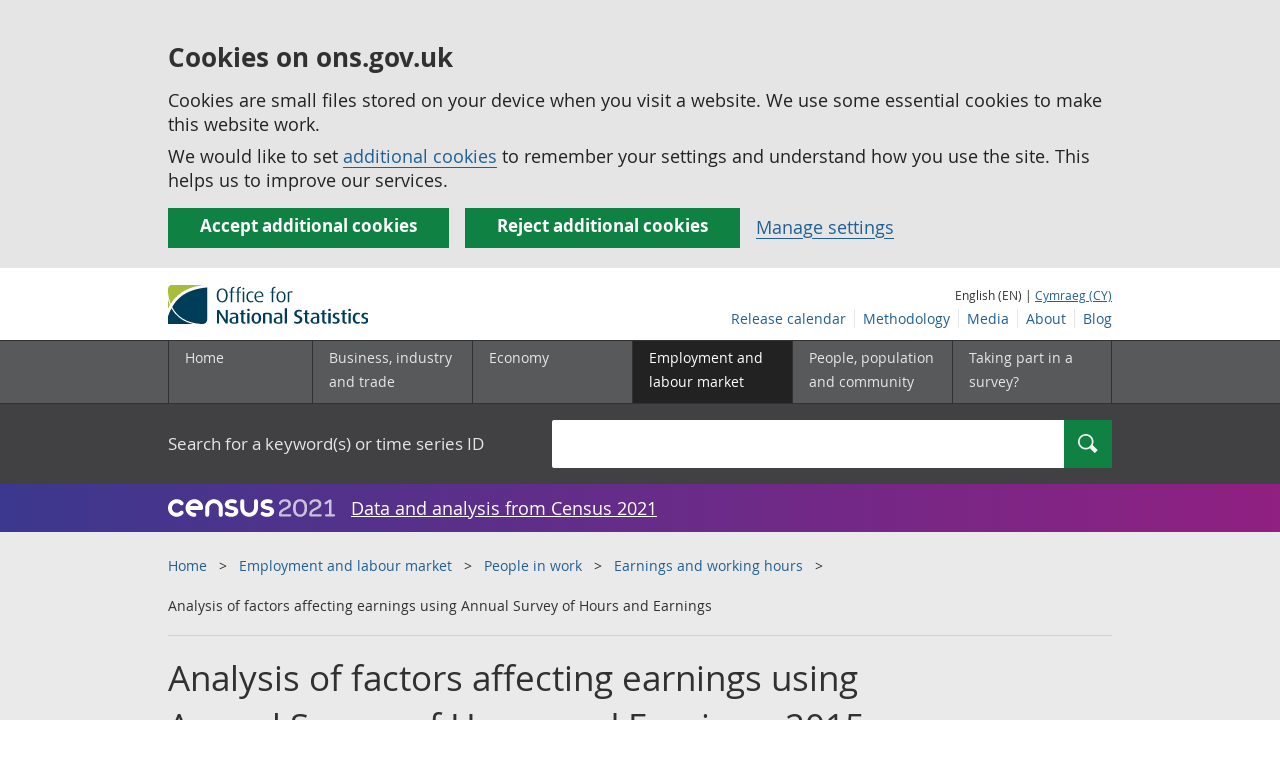

--- FILE ---
content_type: text/html;charset=utf-8
request_url: https://www.ons.gov.uk/employmentandlabourmarket/peopleinwork/earningsandworkinghours/articles/analysisoffactorsaffectingearningsusingannualsurveyofhoursandearnings/2015
body_size: 25120
content:
<!DOCTYPE html>
<html lang="en">
    <head>
        <title>Analysis of factors affecting earnings using Annual Survey of Hours and Earnings - Office for National Statistics</title>
        <meta charset="utf-8" />
        <meta content="width=device-width,initial-scale=1.0,user-scalable=1" name="viewport">
        <meta name="theme-color" content="#58595B">
        <meta name="apple-mobile-web-app-status-bar-style" content="#58595B">

        <meta name="description" content="Results of a statistical modelling approach which explores the compositional effects of employee groups.">

        
            <link rel="canonical" href="/employmentandlabourmarket/peopleinwork/earningsandworkinghours/articles/analysisoffactorsaffectingearningsusingannualsurveyofhoursandearnings/2015" />
        
        <link rel="stylesheet" type="text/css" href="//cdn.ons.gov.uk/sixteens/418c927/css/main.css">
		

        <script>
    // extractValue extracts the value from an undecodeable json cookie string
    function extractValue(key, extractionString) {
        const extractionRegex = new RegExp(`'${key}':(.*?)[,}]`)
        const match = extractionString.match(extractionRegex)
        if (match) {
            return match[1]
        }
        
        return null
    }

    // getUsageCookieValue reads the ons_cookie_policy to determine the user's usage preference. 
    // When no policy is found, the user is opted out by default.
    function getUsageCookieValue() {
        // ons_cookie_policy handler
        var policyCookie = document.cookie.match('(?:^|; )ons_cookie_policy=({.*?})');
        if (policyCookie) {
            console.debug('ons_cookie_policy found');

            var usageValue = extractValue("usage", policyCookie[1]);
            console.debug('usage is', usageValue);

            // this needs to be the inverse - if usage is true the returned value is false and vice versa
            // user is stating whether they are opting out of usage cookie
            return (usageValue == "true") ? false : true
        }
        console.debug('no cookie found - opting out');
        return true
    }

    // unescape html entities
    function htmlUnescape(str){
        return str
                .replace(/&#x3D;/g, "=");
    }

    
    var dataLayer = [{
        contentTitle: htmlUnescape("Analysis of factors affecting earnings using Annual Survey of Hours and Earnings: 2015"),
        analyticsOptOut: getUsageCookieValue(),
        "gtm.whitelist": ["google","hjtc","lcl"],
        "gtm.blacklist": ["customScripts","sp","adm","awct","k","d","j"]
    }];

    
    dataLayer[0]["releaseDate"] = "2015/11/18";
    

    

    
    


    
    
        
            
                dataLayer[0]["latestRelease"] = "no";
            
        
    

    
    
        
            dataLayer[0]["wordCount"] = 5908
        
    

    
    
        
            

            
                
            
        

        
            
                dataLayer[0]["corrections"] = "no";
            
            
                dataLayer[0]["notices"] = "yes";
            
        

    

    
        
            
                
            
        

        
            
                dataLayer[0]["corrections"] = "yes";
            
        
    

</script>


        <!-- Google Tag Manager -->
        <script>(function(w,d,s,l,i){w[l]=w[l]||[];w[l].push({'gtm.start':
                new Date().getTime(),event:'gtm.js'});var f=d.getElementsByTagName(s)[0],
                j=d.createElement(s),dl=l!='dataLayer'?'&l='+l:'';j.async=true;j.src=
                'https://www.googletagmanager.com/gtm.js?id='+i+dl;f.parentNode.insertBefore(j,f);
        })(window,document,'script','dataLayer','GTM-MBCBVQS');</script>
        <!-- End Google Tag Manager -->

        
    <script type="application/ld+json">
        {
            "@context": "http://schema.org",
            
            "description": "A comparison of median rates of pay for the main groups of employees is reported in Annual Survey of Hours and Earnings - 2015 Provisional Results. These data provide comparisons for groups of employees but do not take into account the different composition and characteristics of these groups. This article presents the results of a statistical modelling approach which explores these compositional effects.",
            
             "@type": "Article",
"headLine": "Analysis of factors affecting earnings using Annual Survey of Hours and Earnings",
"datePublished": "2015-11-18T00:00:00.000Z",
"dateModified": "2015-11-18T00:00:00.000Z",
"author": {
    "@type": "Person",
    "name": "Fred Foxton and Fiona Massey"
},

"image": "https://www.ons.gov.uk/chartimage?uri=/employmentandlabourmarket/peopleinwork/earningsandworkinghours/articles/analysisoffactorsaffectingearningsusingannualsurveyofhoursandearnings/2015/be708f3a",

"mainEntityOfPage": "/employmentandlabourmarket/peopleinwork/earningsandworkinghours/articles/analysisoffactorsaffectingearningsusingannualsurveyofhoursandearnings/2015",
"publisher": {
    "@type": "GovernmentOrganization",
    "name": "Office for National Statistics",  
    "logo": "https://cdn.ons.gov.uk/assets/images/ons-logo/v2/ons-logo.png"
}, 
            
            "url": "https://www.ons.gov.uk/employmentandlabourmarket/peopleinwork/earningsandworkinghours/articles/analysisoffactorsaffectingearningsusingannualsurveyofhoursandearnings/2015",
            "license": "http://www.nationalarchives.gov.uk/doc/open-government-licence/version/3/"
        }
    </script>


		
		

	</head>
	<body class="article">
    <script>document.body.className = ((document.body.className) ? document.body.className + ' js' : 'js');</script>
    <form action="/cookies/accept-all" method="GET" id="global-cookie-message"
      class="cookies-banner cookies-banner--hidden js-cookies-banner-form clearfix"
      aria-label="cookie banner">
    <div class="cookies-banner__wrapper wrapper js-cookies-banner-inform">
        <div>
            <div class="cookies-banner__message adjust-font-size--18">
                <h3 class="cookies-banner__heading">Cookies on ons.gov.uk</h3>
                <p class="cookies-banner__body">Cookies are small files stored on your device when you visit a website. We use some essential cookies to make this website work.</p>
                <p class="cookies-banner__body">We would like to set <a href="/cookies">additional cookies</a> to remember your settings and understand how you use the site. This helps us to improve our services.</p>
            </div>
            <div class="cookies-banner__buttons">
                <div class="nojs--hide cookies-banner__button cookies-banner__button--accept">
                    <button class="btn btn--full-width btn--primary btn--focus margin-right--2 font-weight-700 font-size--17 text-wrap js-accept-cookies" data-gtm-accept-cookies="true" type="submit" data-action="accept" tabindex="0">
                        Accept additional cookies
                    </button>
                </div>
                <div class="nojs--hide cookies-banner__button cookies-banner__button--reject">
                    <button class="btn btn--full-width btn--primary btn--focus margin-right--2 font-weight-700 font-size--17 text-wrap js-reject-cookies" data-gtm-accept-cookies="false" type="submit" data-action="reject" tabindex="0">
                        Reject additional cookies
                    </button>
                </div>
                <div class="cookies-banner__button">
                    <a href="/cookies">Manage settings</a>
                </div>
            </div>
        </div>
    </div>
    <div class="hidden js-cookies-banner-confirmation" tabindex="-1">
        <div class="cookies-banner__wrapper wrapper">
            <div class="col">
                <div class="cookies-banner__message adjust-font-size--18">
                    <p class="cookies-banner__confirmation-message">
                        <span class="hidden ons-js-accepted-text">You have accepted all additional cookies.</span>
                        <span class="hidden ons-js-rejected-text">You have rejected all additional cookies.</span>
                        <span>You can <a href="/cookies">change your cookie preferences</a> at any time.</span>
                        <button type="button" class="cookies-banner__button--hide js-hide-cookies-banner">Hide</button>
                    </p>
                </div>
            </div>
        </div>
    </div>
</form>


    <!-- Google Tag Manager (noscript) -->
    <noscript><iframe src="https://www.googletagmanager.com/ns.html?id=GTM-MBCBVQS"
                      height="0" width="0" style="display:none;visibility:hidden"></iframe></noscript>
    <!-- End Google Tag Manager (noscript) -->

        
        
		

		

		
		
                                                    






    













	<header >
	
    <a class="skiplink" href="#main" tabindex="0">
        Skip to main content
    </a>
	
  
  

	
	
	<div id="pagePath" class="hide">/employmentandlabourmarket/peopleinwork/earningsandworkinghours/articles/analysisoffactorsaffectingearningsusingannualsurveyofhoursandearnings/2015</div>
	
		<div class="wrapper">
			<div class="header col-wrap">
				<div class="col col--lg-one-third col--md-one-third">
					<a href="/">
						<!--[if lte IE 8]>
							<img class="logo" src="https://cdn.ons.gov.uk/assets/images/ons-logo/v2/ons-logo.png" alt="Office for National Statistics logo - Homepage">
						<![endif]-->
						<img class="logo" src="https://cdn.ons.gov.uk/assets/images/ons-logo/v2/ons-logo.svg" alt="Office for National Statistics logo - Homepage">
					</a>
				</div>
				
                <div class="col col--lg-two-thirds col--md-two-thirds hide--sm print--hide language--js__container">
                    
                    <div class="language">
                        
                            <span>English (EN) | </span>
                            <a href="



    //cy.ons.gov.uk/employmentandlabourmarket/peopleinwork/earningsandworkinghours/articles/analysisoffactorsaffectingearningsusingannualsurveyofhoursandearnings/2015
" class="language__link" lang="cy">Cymraeg (CY)</a>
                        
                    </div>
                </div>
				<div class="secondary-nav col col--lg-two-thirds col--md-two-thirds print--hide">
					<ul class="secondary-nav__list js-nav-clone__list">
                        <li class="secondary-nav__item">
                            <a class="secondary-nav__link  js-nav-clone__link" href="/releasecalendar">Release calendar</a>
                        </li>
                        <li class="secondary-nav__item">
                            <a class="secondary-nav__link  js-nav-clone__link" href="/methodology">Methodology</a>
                        </li>
                        <li class="secondary-nav__item">
                            <a class="secondary-nav__link  js-nav-clone__link" href="/news">Media</a>
                        </li>
						<li class="secondary-nav__item">
							<a class="secondary-nav__link  js-nav-clone__link" href="/aboutus">About</a>
						</li>
						<li class="secondary-nav__item">
							<a class="secondary-nav__link js-nav-clone__link" rel="noopener noreferrer" href="https://blog.ons.gov.uk/">Blog</a>
						</li>
					</ul>
				</div>
				
			</div>
		</div>
	

	
	
	<div class="primary-nav print--hide">
		<nav aria-label="Header links">
			
			<ul class="nav--controls">
				<li class="nav--controls__item">
					<a href="#nav-primary" id="menu-toggle" aria-controls="nav-primary" aria-expanded="false" class="nav--controls__menu">
						<span class="nav--controls__text">Menu</span>
					</a>
				</li>
				<li class="nav--controls__item ">
					<a href="#nav-search" id="search-toggle" aria-controls="nav-search" aria-expanded="false" class="nav--controls__search" aria-label="Search">
						<span class="nav--controls__text">Search</span>
					</a>
				</li>
			</ul>
			
			<ul class="wrapper nav-main--hidden primary-nav__list" id="nav-primary" aria-expanded="false">
				<li class="primary-nav__item  js-nav hide--sm old-ie--display-block"><a class="primary-nav__link col col--md-7 col--lg-9" href="/">Home</a></li>
				
				
				
				
				
				<li class="primary-nav__item js-nav js-expandable ">
					<a class="primary-nav__link col col--md-8 col--lg-10" href="/businessindustryandtrade" aria-expanded="false" aria-label="Business, industry and trade sub menu">
						<span aria-hidden="true" class="expansion-indicator"></span>
						<span class="submenu-title">
							Business, industry and trade
						</span>
					</a>
					<ul class="primary-nav__child-list col col--md-16 col--lg-20 js-expandable__content js-nav-hidden jsEnhance" aria-expanded="false" aria-label="submenu">
						
						
						<li class="primary-nav__child-item  js-expandable__child">
							<a class="primary-nav__child-link" tabindex="-1" href="/businessindustryandtrade/business" >Business</a>
						</li>
						
						<li class="primary-nav__child-item  js-expandable__child">
							<a class="primary-nav__child-link" tabindex="-1" href="/businessindustryandtrade/changestobusiness" >Changes to business</a>
						</li>
						
						<li class="primary-nav__child-item  js-expandable__child">
							<a class="primary-nav__child-link" tabindex="-1" href="/businessindustryandtrade/constructionindustry" >Construction industry</a>
						</li>
						
						<li class="primary-nav__child-item  js-expandable__child">
							<a class="primary-nav__child-link" tabindex="-1" href="/businessindustryandtrade/itandinternetindustry" >IT and internet industry</a>
						</li>
						
						<li class="primary-nav__child-item  js-expandable__child">
							<a class="primary-nav__child-link" tabindex="-1" href="/businessindustryandtrade/internationaltrade" >International trade</a>
						</li>
						
						<li class="primary-nav__child-item  js-expandable__child">
							<a class="primary-nav__child-link" tabindex="-1" href="/businessindustryandtrade/manufacturingandproductionindustry" >Manufacturing and production industry</a>
						</li>
						
						<li class="primary-nav__child-item  js-expandable__child">
							<a class="primary-nav__child-link" tabindex="-1" href="/businessindustryandtrade/retailindustry" >Retail industry</a>
						</li>
						
						<li class="primary-nav__child-item  js-expandable__child">
							<a class="primary-nav__child-link" tabindex="-1" href="/businessindustryandtrade/tourismindustry" >Tourism industry</a>
						</li>
						
					</ul>
				</li>
				
				
				
				
				
				<li class="primary-nav__item js-nav js-expandable ">
					<a class="primary-nav__link col col--md-8 col--lg-10" href="/economy" aria-expanded="false" aria-label="Economy sub menu">
						<span aria-hidden="true" class="expansion-indicator"></span>
						<span class="submenu-title">
							Economy
						</span>
					</a>
					<ul class="primary-nav__child-list col col--md-16 col--lg-20 js-expandable__content js-nav-hidden jsEnhance" aria-expanded="false" aria-label="submenu">
						
						
						<li class="primary-nav__child-item  js-expandable__child">
							<a class="primary-nav__child-link" tabindex="-1" href="/economy/economicoutputandproductivity" >Economic output and productivity</a>
						</li>
						
						<li class="primary-nav__child-item  js-expandable__child">
							<a class="primary-nav__child-link" tabindex="-1" href="/economy/environmentalaccounts" >Environmental accounts</a>
						</li>
						
						<li class="primary-nav__child-item  js-expandable__child">
							<a class="primary-nav__child-link" tabindex="-1" href="/economy/governmentpublicsectorandtaxes" >Government, public sector and taxes</a>
						</li>
						
						<li class="primary-nav__child-item  js-expandable__child">
							<a class="primary-nav__child-link" tabindex="-1" href="/economy/grossdomesticproductgdp" >Gross Domestic Product (GDP)</a>
						</li>
						
						<li class="primary-nav__child-item  js-expandable__child">
							<a class="primary-nav__child-link" tabindex="-1" href="/economy/grossvalueaddedgva" >Gross Value Added (GVA)</a>
						</li>
						
						<li class="primary-nav__child-item  js-expandable__child">
							<a class="primary-nav__child-link" tabindex="-1" href="/economy/inflationandpriceindices" >Inflation and price indices</a>
						</li>
						
						<li class="primary-nav__child-item  js-expandable__child">
							<a class="primary-nav__child-link" tabindex="-1" href="/economy/investmentspensionsandtrusts" >Investments, pensions and trusts</a>
						</li>
						
						<li class="primary-nav__child-item  js-expandable__child">
							<a class="primary-nav__child-link" tabindex="-1" href="/economy/nationalaccounts" >National accounts</a>
						</li>
						
						<li class="primary-nav__child-item  js-expandable__child">
							<a class="primary-nav__child-link" tabindex="-1" href="/economy/regionalaccounts" >Regional accounts</a>
						</li>
						
					</ul>
				</li>
				
				
				
				
				
				<li class="primary-nav__item js-nav js-expandable primary-nav__item--active">
					<a class="primary-nav__link col col--md-8 col--lg-10" href="/employmentandlabourmarket" aria-expanded="false" aria-label="Employment and labour market sub menu">
						<span aria-hidden="true" class="expansion-indicator"></span>
						<span class="submenu-title">
							Employment and labour market
						</span>
					</a>
					<ul class="primary-nav__child-list col col--md-16 col--lg-20 js-expandable__content js-nav-hidden jsEnhance" aria-expanded="false" aria-label="submenu">
						
						
						<li class="primary-nav__child-item primary-nav__child-item--active js-expandable__child">
							<a class="primary-nav__child-link" tabindex="-1" href="/employmentandlabourmarket/peopleinwork" >People in work</a>
						</li>
						
						<li class="primary-nav__child-item  js-expandable__child">
							<a class="primary-nav__child-link" tabindex="-1" href="/employmentandlabourmarket/peoplenotinwork" >People not in work</a>
						</li>
						
					</ul>
				</li>
				
				
				
				
				
				
				
				
				
				
				
				<li class="primary-nav__item js-nav js-expandable ">
					<a class="primary-nav__link col col--md-8 col--lg-10" href="/peoplepopulationandcommunity" aria-expanded="false" aria-label="People, population and community sub menu">
						<span aria-hidden="true" class="expansion-indicator"></span>
						<span class="submenu-title">
							People, population and community
						</span>
					</a>
					<ul class="primary-nav__child-list col col--md-16 col--lg-20 js-expandable__content js-nav-hidden jsEnhance" aria-expanded="false" aria-label="submenu">
						
						
						<li class="primary-nav__child-item  js-expandable__child">
							<a class="primary-nav__child-link" tabindex="-1" href="/peoplepopulationandcommunity/armedforcescommunity" >Armed forces community</a>
						</li>
						
						<li class="primary-nav__child-item  js-expandable__child">
							<a class="primary-nav__child-link" tabindex="-1" href="/peoplepopulationandcommunity/birthsdeathsandmarriages" >Births, deaths and marriages</a>
						</li>
						
						<li class="primary-nav__child-item  js-expandable__child">
							<a class="primary-nav__child-link" tabindex="-1" href="/peoplepopulationandcommunity/crimeandjustice" >Crime and justice</a>
						</li>
						
						<li class="primary-nav__child-item  js-expandable__child">
							<a class="primary-nav__child-link" tabindex="-1" href="/peoplepopulationandcommunity/culturalidentity" >Cultural identity</a>
						</li>
						
						<li class="primary-nav__child-item  js-expandable__child">
							<a class="primary-nav__child-link" tabindex="-1" href="/peoplepopulationandcommunity/educationandchildcare" >Education and childcare</a>
						</li>
						
						<li class="primary-nav__child-item  js-expandable__child">
							<a class="primary-nav__child-link" tabindex="-1" href="/peoplepopulationandcommunity/elections" >Elections</a>
						</li>
						
						<li class="primary-nav__child-item  js-expandable__child">
							<a class="primary-nav__child-link" tabindex="-1" href="/peoplepopulationandcommunity/healthandsocialcare" >Health and social care</a>
						</li>
						
						<li class="primary-nav__child-item  js-expandable__child">
							<a class="primary-nav__child-link" tabindex="-1" href="/peoplepopulationandcommunity/householdcharacteristics" >Household characteristics</a>
						</li>
						
						<li class="primary-nav__child-item  js-expandable__child">
							<a class="primary-nav__child-link" tabindex="-1" href="/peoplepopulationandcommunity/housing" >Housing</a>
						</li>
						
						<li class="primary-nav__child-item  js-expandable__child">
							<a class="primary-nav__child-link" tabindex="-1" href="/peoplepopulationandcommunity/leisureandtourism" >Leisure and tourism</a>
						</li>
						
						<li class="primary-nav__child-item  js-expandable__child">
							<a class="primary-nav__child-link" tabindex="-1" href="/peoplepopulationandcommunity/wellbeing" >Measuring progress, well-being and beyond GDP</a>
						</li>
						
						<li class="primary-nav__child-item  js-expandable__child">
							<a class="primary-nav__child-link" tabindex="-1" href="/peoplepopulationandcommunity/personalandhouseholdfinances" >Personal and household finances</a>
						</li>
						
						<li class="primary-nav__child-item  js-expandable__child">
							<a class="primary-nav__child-link" tabindex="-1" href="/peoplepopulationandcommunity/populationandmigration" >Population and migration</a>
						</li>
						
					</ul>
				</li>
				
				
				
				
				
				
				
				<li class="primary-nav__item  js-nav">
					<a class="primary-nav__link  col col--md-8 col--lg-10" href="/surveys">
						Taking part in a survey?
					</a>
				</li>
				<li class="hide--md primary-nav__language">
					
						<span>English (EN) | </span>
						<a href="



    //cy.ons.gov.uk/employmentandlabourmarket/peopleinwork/earningsandworkinghours/articles/analysisoffactorsaffectingearningsusingannualsurveyofhoursandearnings/2015
" class="language__link">Cymraeg (CY)</a>
					
				</li>
			</ul>
		</nav>
	</div>
	
	
		<div class="search nav-search--hidden print--hide" id="searchBar" role="search">
			<div class="wrapper">
				<form class="col-wrap search__form" action="/search">
					<label class="search__label col col--md-23 col--lg-24" for="nav-search">Search for a keyword(s) or time series ID</label>
					<input type="search" autocomplete="off" class="search__input col col--md-21 col--lg-32" id="nav-search" name="q" value="">
					<button type="submit" class="search__button col--md-3 col--lg-3" id="nav-search-submit" aria-label="Search">
						<span class="visuallyhidden">Search</span>
						<span class="icon icon-search--light"></span>
					</button>
				</form>
			</div>
		</div>
	
	<div class="promo__background--plum-gradient">
    <div class="wrapper">
        <div class="banner--half-padding">
            <p class="margin-top--0 margin-bottom--0 padding-bottom--0 padding-top--0 flex flex-wrap-wrap banner--vertical-center">
                <a class="flex" href="/census"><img src="https://cdn.ons.gov.uk/assets/images/census-logo/logo-census-2021-white-landscape.svg" title="Census 2021" alt="" class="header__svg-logo margin-right--1" xmlns="http://www.w3.org/2000/svg" focusable="false" width="167" height="32" viewBox="0 0 242 44" aria-labelledby="census-logo-banner" />
                <a class="margin-top--0 text--white font-size--18 underline-link" href="/census">Data and analysis from Census 2021</a>
            </p>
        </div>
    </div>
</div>
	
</header>




	
    
        <div class="page-neutral-intro background--gallery">
  <div class="wrapper">
    <div class="col-wrap">
      <div class="col">
        <nav aria-label="Breadcrumbs">
          <div class="breadcrumb print--hide">
            <ol class="breadcrumb__list">
              
                <li class="breadcrumb__item">
                  <a
                    class="breadcrumb__link"
                    href="/"
                  >Home</a>
                </li>
              
                <li class="breadcrumb__item">
                  <a
                    class="breadcrumb__link"
                    href="/employmentandlabourmarket"
                  >Employment and labour market</a>
                </li>
              
                <li class="breadcrumb__item">
                  <a
                    class="breadcrumb__link"
                    href="/employmentandlabourmarket/peopleinwork"
                  >People in work</a>
                </li>
              
                <li class="breadcrumb__item">
                  <a
                    class="breadcrumb__link"
                    href="/employmentandlabourmarket/peopleinwork/earningsandworkinghours"
                  >Earnings and working hours</a>
                </li>
              

              <li class="breadcrumb__item">
                
                  Analysis of factors affecting earnings using Annual Survey of Hours and Earnings
                
              </li>
            </ol>
          </div>
        </nav>
      </div>
    </div>
  </div>
</div>

    



		
<main id="main" role="main" tabindex="-1">


    <div class="page-neutral-intro background--gallery">
	<div class="wrapper">
		<div class="col-wrap">
			<div class="col">
				
				<div class="col col--md-47 col--lg-48">
                    
                        <h1 class="page-intro__title ">
    Analysis of factors affecting earnings using Annual Survey of Hours and Earnings: 2015
</h1>


    <p class="page-intro__content">A comparison of median rates of pay for the main groups of employees is reported in Annual Survey of Hours and Earnings - 2015 Provisional Results. These data provide comparisons for groups of employees but do not take into account the different composition and characteristics of these groups. This article presents the results of a statistical modelling approach which explores these compositional effects.</p>

                    
				</div>
				
			</div> 
		</div> 
	</div> 
    



    
	
	
		
			



	 
		 
			<div class="alert">
				<div class="wrapper">
					<div class="col-wrap">
						<div class="col">

							
							
	
	
		
			<p class="alert__title">This is not the latest release.</p>
			<a
				class="btn btn--primary print--hide"
				href="/employmentandlabourmarket/peopleinwork/earningsandworkinghours/articles/analysisoffactorsaffectingearningsusingannualsurveyofhoursandearnings/2017"
			>View latest release</a>
		
	



							
							
								<div class="show-hide show-hide--dark info-box margin-top-sm--3 margin-top-md--3 js-show-hide">
									<div class="js-show-hide__title">
                                        <span class="icon icon-info icon-info--info-box"></span>

										<h2 class="show-hide__title alert--warning__title">
											
											
												Corrections and notices
											
										</h2>
									</div>

									<div class="js-show-hide__content">
										
	<div class="show-hide__content alert--warning__content section__content--markdown">
		<section>
			
				<h3 class="alert--correction__title">Corrections</h3>
			
			
				<p class="alert__date">6 April 2017 09:00</p>
				<p>A correction has been made to Figure 11 . This was due to a small error when interpreting the regression coefficients. You can see the original content in the superseded version. We apologise for any inconvenience.</p>
				<a class="btn btn--tertiary margin-bottom-sm--3 margin-bottom-md--3 print--hide" href="/employmentandlabourmarket/peopleinwork/earningsandworkinghours/articles/analysisoffactorsaffectingearningsusingannualsurveyofhoursandearnings/2015/previous/v1">View superseded version</a>
			
		</section>
	</div>


										

	
	

		
		<div class="show-hide__content alert--warning__content section__content--markdown">
			<section>
				
					<h3 class="alert--notice__title">Notices</h3>
				
				
					<p class="alert__date">23 November 2018</p>
					<p>The estimates previously published here have now been revised and updated in the <a href="https://www.ons.gov.uk/releases/analysisoffactorsaffectingearningsusingtheannualsurveyofhoursandearnings2017">Public and private sector earnings in the UK: 2017</a> article.</p><p>The regression estimates for years before 2017 are available for download in the datasets provided on this page.</p>
				
			</section>
		</div>
	

									</div>

								</div>
							
						</div>
					</div>
				</div>
			</div>

		
	


		
	

    
		<div class="meta-wrap">
            <div class="wrapper">
                
                <div class="col-wrap">
                    
                        
<p class="col col--md-16 col--lg-20 meta__item">
    
	<span>Contact: </span><br/><a href="mailto:labour.market.analysis@ons.gov.uk">Fred Foxton and Fiona Massey</a>
</p>

                    

                    
                        
<p class="col col--md-16 col--lg-20 meta__item">
	<span>Release date: </span><br/>18 November 2015<br/>
    
</p>
                    

                    
	
	


                    
                </div>
            </div>
        </div>
    

</div> 


<div class="page-content">
	
    <div class="wrapper">
        
        <div class="col-wrap border-bottom--iron-md">
            
            <div class="col col--md-31 col--lg-41 margin-left-md--1">
	<div class="table-of-contents print--avoid-break">
		<h2 class="table-of-contents__title">Table of contents</h2>
		<ol id="toc" class="table-of-contents__list">
			
			<li class="table-of-contents__item">
				<a href="#abstract" class="js-scroll">Abstract</a>
			</li>
			
			<li class="table-of-contents__item">
				<a href="#main-points" class="js-scroll">Main points</a>
			</li>
			
			<li class="table-of-contents__item">
				<a href="#introduction" class="js-scroll">Introduction</a>
			</li>
			
			<li class="table-of-contents__item">
				<a href="#section-a-factors-affecting-earnings" class="js-scroll">Section A: Factors affecting earnings</a>
			</li>
			
			<li class="table-of-contents__item">
				<a href="#section-b-regression-analysis-for-the-uk" class="js-scroll">Section B: Regression Analysis for the UK</a>
			</li>
			
			
			<li class="table-of-contents__item">
				<a href="#background-notes" class="js-scroll expand-accordion">Background notes</a>
			</li>
			
			
		</ol>
	</div>
</div>
            
            
            	

<div class="col col--md-15 col--lg-16 margin-bottom-sm--2 margin-top-md--7 margin-bottom-md--2 margin-left-lg--2 padding-bottom-sm--2 padding-left-sm--1 padding-bottom-md--1 border-top--iron-sm border-right--iron-sm border-bottom--iron-sm border-left--iron-sm border-top--iron-md border-right--iron-md border-bottom--iron-md border-left--iron-md js-print-pdf print--hide">
    <p class="text-right--md padding-top-md--0 padding-bottom-md--0 height--5 margin-bottom-md--0 print--hide nojs--hide js--show">
        <a href="" class="link-complex nojs--hide js--show js-print-page">
            Print this <span class="lowercase">

Article


















</span>
        </a>
        <span class="icon icon-print--dark"></span>
    </p>
    <p class="text-right--md padding-top-md--0 padding-bottom-md--0 height--5 margin-top-md--1 print--hide">
        <a href="/employmentandlabourmarket/peopleinwork/earningsandworkinghours/articles/analysisoffactorsaffectingearningsusingannualsurveyofhoursandearnings/2015/pdf" class="link-complex js-pdf-dl-link" aria-label="Download Analysis of factors affecting earnings using Annual Survey of Hours and Earnings as PDF">
            Download as PDF
        </a>
        <span class="icon icon-download--dark"></span>
    </p>
</div>
            
        </div>

		
		<div class="hide--md margin-top-sm--1">



	<div class=" margin-bottom-sm--2 margin-bottom-md--2 print--hide">
		<a class="btn btn--primary btn--full-width" href="/employmentandlabourmarket/peopleinwork/earningsandworkinghours/articles/analysisoffactorsaffectingearningsusingannualsurveyofhoursandearnings/2015/relateddata" data-gtm-title="" data-gtm-type="related-data">
			
			

			
			
				View all data used in this <span class="lowercase">

Article


















</span>
			

			
			
		</a>
	</div>
</div>

        
        <article class="col col--md-36 col--lg-39 page-content__main-content padding-bottom">
            
                <div id="abstract" class="section__content--markdown">
                    <section>
                        <header>
                            <h2><span class="section__content-number">1.</span> Abstract</h2>
                        </header>
                        <p>A comparison of median rates of pay for the main groups of employees is reported in <a href="http://www.ons.gov.uk/ons/rel/ashe/annual-survey-of-hours-and-earnings/2015-provisional-results/index.html" title="Annual Survey of Hours and Earnings: 2015 Provisional Results">Annual Survey of Hours and Earnings - 2015 Provisional Results</a>. These data provide comparisons for groups of employees but do not take into account the different composition and characteristics of these groups. This article presents the results of a statistical modelling approach which explores these compositional effects.</p><p>Section A provides an analysis of a range of factors affecting earnings that can be obtained from the Annual Survey of Hours and Earnings (ASHE). It does not include characteristics such as education which are not available in the ASHE dataset. The factors are used in a statistical regression model to explain hourly earnings, and are grouped by:</p>
<ul>
  <li><p>individual characteristics such as age and gender</p></li>
  <li><p>job-related characteristics such as sector, occupation, region of employment, job tenure, job status and the size of organisation</p></li>
</ul><p>The main results from the regression model are presented in Section B and are used to discuss the differences between public and private sector earnings, differences in earnings between men and women and by length of job tenure.</p>
                        <a class="print--hide js-scroll" href="#toc">Back to table of contents</a>
                    </section>
                </div>
            
                <div id="main-points" class="section__content--markdown">
                    <section>
                        <header>
                            <h2><span class="section__content-number">2.</span> Main points</h2>
                        </header>
                        <ul>
  <li><p>Average pay levels such as those reported in the <a href="http://www.ons.gov.uk/ons/rel/ashe/annual-survey-of-hours-and-earnings/2015-provisional-results/index.html" title="Annual Survey of Hours and Earnings: 2015 Provisional Results">Annual Survey of Hours and Earnings - 2015 Provisional Results</a> can vary between groups of employees because of the different jobs and characteristics of each type of employee. It is useful to compare like-with-like jobs and characteristics of employees in order to determine if any differences remain between earnings that can be attributed to the particular group</p></li>
  <li><p><strong>Public-private sector pay differences</strong>: In 2015, the average pay in the public sector was 3.5% less than in the private sector when using an established statistical model reported previously in <a href="http://www.ons.gov.uk/ons/rel/lmac/public-and-private-sector-earnings/november-2014/public-private-pay-2014.html" title="Public and private pay 2014">Public and Private Sector Earnings - November 2014</a> which controls for individual and job-related characteristics, including organisational size</p></li>
  <li><p>This pay gap is 0.2 percentage points smaller than in 2014, when average pay for the public sector was 3.7% less than the private sector</p></li>
  <li><p>Repeating the analysis but excluding organisation size from the model, public sector employees earn 0.9% more than their private sector counterparts on average for April 2015</p></li>
  <li><p>Age is a key variable in determining pay differences for different employees in the model as it can act as a proxy for work experience. It is also important to account for the differences in the age profile of employees by gender when considering differences in earnings between men and women</p></li>
  <li><p><strong>Gender pay differences</strong>: Using the same statistical model, at the median age of those employees observed in 2015 – 41 years old – men earned 13.5% more than women in 2015. This compares with a larger pay difference of 14.8% between the genders at age 41 years in 2014</p></li>
  <li><p><strong>Job tenure pay differences</strong>: the statistical model shows that average pay increases with job tenure. It is estimated that the average pay was between 3.0% and 25.5% higher for those with longer than 6 months job tenure, relative to those who had been in their job for less than 6 months in 2015, depending on length of tenure. This is broadly similar to the range of pay differentials by job tenure seen in 2014</p></li>
</ul>
                        <a class="print--hide js-scroll" href="#toc">Back to table of contents</a>
                    </section>
                </div>
            
                <div id="introduction" class="section__content--markdown">
                    <section>
                        <header>
                            <h2><span class="section__content-number">3.</span> Introduction</h2>
                        </header>
                        <p>Headline measures of median earnings for employees in the UK are published in <a href="http://www.ons.gov.uk/ons/rel/ashe/annual-survey-of-hours-and-earnings/2015-provisional-results/index.html" title="Annual Survey of Hours and Earnings: 2015 Provisional Results">Annual Survey of Hours and Earnings - 2015 Provisional Results</a>. Analysis presented in the bulletin covers median weekly earnings by age, gender, sector, region and occupation. Additional breakdowns are available for hourly and annual earnings. These data are useful for comparing groups of employees but do not take into account the different composition and characteristics of these employees. For example, comparing median earnings between employees in the public and private sectors, or between men and women does not take into account the additional factors that are common to these groups, such as the public sector having generally older workers than the private sector, or more women working in certain occupations compared with men.</p><p>This article addresses this issue and presents the results of a regression model, developed in 2011 by ONS and HM Treasury, which statistically controls for a range of factors related to earnings that are available in the ASHE dataset. These variables are listed in full in Section B. This enables the influence of separate factors on hourly earnings to be identified, such as working in the public or private sectors, while keeping other predictive factors constant.</p><p>The factors which are used in the regression model to explain hourly earnings can be grouped by:</p>
<ul>
  <li><p>individual characteristics such as age and gender</p></li>
  <li><p>job-related characteristics such as sector, occupation, region of employment, job tenure, job status and size of employer</p></li>
</ul><p>Section A of this article describes the factors which are used in the earnings regression model using the provisional ASHE dataset for April 2015. There are a number of important points to note about this analysis and the approach used in the regression model:</p>
<ul>
  <li><p>the ASHE dataset only covers the earnings of paid employees in the UK, and does not include data on self-employed earnings</p></li>
  <li><p>hourly earnings, excluding overtime are used in this article, so that differences between the amounts of hours worked per week by different people are controlled for. An adjustment is made to hourly earnings (the dependent variable) in the ASHE dataset to better account for the timing of bonus payments throughout the year. Estimates in this article are not therefore directly comparable with those published in <a href="http://www.ons.gov.uk/ons/rel/ashe/annual-survey-of-hours-and-earnings/2015-provisional-results/index.html" title="Annual Survey of Hours and Earnings: 2015 Provisional Results">ASHE Provisional Results 2015</a> which do not make this adjustment for the timing of bonus payments</p></li>
  <li><p>pension contributions by employers are not yet available in the 2015 ASHE dataset and the regression model has not been designed to take them into account</p></li>
  <li><p>for April 2015 the data has been split by public and private sectors, where the private sector excludes employees in the Non Profit Institutions serving Households (NPISH). In the UK the NPISH sector includes organisations such as charities, trade unions and most universities. In some other surveys this group is included in the analysis of private sector organisations and employees. This treatment, however, is consistent with previous analysis of ASHE data where it was not possible to identify NPISH employees separately</p></li>
</ul><p>Section B presents the key results from the regression model and discusses the differences between public and private sector earnings, differences in earnings between men and women and by length of job tenure. The background notes section provides details of how the presentation of this article differs compared to last year’s release.</p>
                        <a class="print--hide js-scroll" href="#toc">Back to table of contents</a>
                    </section>
                </div>
            
                <div id="section-a-factors-affecting-earnings" class="section__content--markdown">
                    <section>
                        <header>
                            <h2><span class="section__content-number">4.</span> Section A: Factors affecting earnings</h2>
                        </header>
                        <p>There are a range of factors affecting earnings which can be analysed using the ASHE dataset, which can be grouped by:</p>
<ul>
  <li><p>individual characteristics such as age and gender</p></li>
  <li><p>job-related characteristics such as public or private sector, occupational group, region of employment, job tenure, job status and size of employer</p></li>
</ul><h3>Individual characteristics</h3><p><strong>Age</strong> is a key factor affecting earnings, as this tends to be a proxy for experience and the build-up of skills over time. Figure 1 shows that the hourly pay of all employees – regardless of sector - rises sharply between the ages of 17 and 42 years old, as job-related skills and experience is rewarded. Average pay rates remain at around the £18 per hour level for each year of additional age, until they begin to decline to between £14 and £16 per hour for older employees in the private and public sectors respectively.</p><p>Figure 1, although not accounting for the different jobs within each sector also shows that average hourly earnings are higher for younger workers in the public sector – relative to those in the private sector – although wage levels reach similar levels for both sectors by the late 30s. The private sector wage level is higher between the ages of 38 and 56, but declines faster after this age compared with the public sector.</p><p>


  

    <div class="markdown-chart-container panel--bottom-mar print--avoid-break">

      <h3 class="flush--third--vertical font-size--18 padding-top--0 margin-bottom--1">Figure 1: Mean hourly earnings for all employees by age and sector, April 2015</h3>
        
            <h4 class="flush--third--bottom font-size--16 padding-top--0 margin-top--0">UK</h4>
        

      <div class="scrollable-container">
        <div id="chart-be708f3a" data-filename="be708f3a" data-uri="/employmentandlabourmarket/peopleinwork/earningsandworkinghours/articles/analysisoffactorsaffectingearningsusingannualsurveyofhoursandearnings/2015/be708f3a" class="markdown-chart">
            <!--[if gt IE 8]><!--><noscript><!--[endif]-->
            <img src="/chartimage?uri=/employmentandlabourmarket/peopleinwork/earningsandworkinghours/articles/analysisoffactorsaffectingearningsusingannualsurveyofhoursandearnings/2015/be708f3a&width=&hideSource=true" alt="" />
            <!--[if gt IE 8]><!--></noscript><!--[endif]-->
        </div>
      </div>
  
  






  <h4 class="flush--third--bottom font-size--h6 clear-left">Source: Annual Survey of Hours and Earnings (ASHE) - Office for National Statistics</h4>
      <div id="notes-be708f3a" class="notes-holder-js">
  
      <h5 class="flush--third--bottom js-notes-title font-size--16 padding-top--0">Notes:</h5>
      <ol>
  <li>Data for 2015 is provisional</li>
  <li>The hourly pay of all employees rises sharply between the ages of 17 and 42 years old, as job related skills and experience is rewarded</li>
  <li>The private sector wage level is higher between the ages of 38 and 56, but declines faster after this age compared with the public sector</li>
</ol>
  
      </div>
  
    <h4 class="print--hide padding-top--0 margin-top--0 font-size--h6 clear-left"><span role="text">Download this chart <span class="visuallyhidden">Figure 1: Mean hourly earnings for all employees by age and sector, April 2015</span></span></h4>

    <a class="btn btn--primary print--hide js-chart-image-src" data-filename="be708f3a" href="/chartimage?uri=/employmentandlabourmarket/peopleinwork/earningsandworkinghours/articles/analysisoffactorsaffectingearningsusingannualsurveyofhoursandearnings/2015/be708f3a" download="Figure 1: Mean hourly earnings for all employees by age and sector, April 2015" data-gtm-title="Figure 1: Mean hourly earnings for all employees by age and sector, April 2015" data-gtm-type="download-chart-image"  aria-label="Download Figure 1: Mean hourly earnings for all employees by age and sector, April 2015 as an image">Image</a>
      
    <a class="btn btn--primary print--hide" title="Download as csv"
    href="/generator?uri=/employmentandlabourmarket/peopleinwork/earningsandworkinghours/articles/analysisoffactorsaffectingearningsusingannualsurveyofhoursandearnings/2015/be708f3a&format=csv" 
    data-gtm-title="Figure 1: Mean hourly earnings for all employees by age and sector, April 2015" 
    data-gtm-type="download-chart-csv"
    data-gtm-download-file="timeseries-generated-file"
    data-gtm-download-type="csv"
    aria-label="Download Figure 1: Mean hourly earnings for all employees by age and sector, April 2015 as csv"
>
    .csv
</a>
    <a class="btn btn--primary print--hide" title="Download as xls"
    href="/generator?uri=/employmentandlabourmarket/peopleinwork/earningsandworkinghours/articles/analysisoffactorsaffectingearningsusingannualsurveyofhoursandearnings/2015/be708f3a&format=xls" 
    data-gtm-title="Figure 1: Mean hourly earnings for all employees by age and sector, April 2015" 
    data-gtm-type="download-chart-xls"
    data-gtm-download-file="timeseries-generated-file"
    data-gtm-download-type="xls"
    aria-label="Download Figure 1: Mean hourly earnings for all employees by age and sector, April 2015 as xls"
>
    .xls
</a>

</div>
</p><p>The age profile of workers also varies significantly by whether they are employed in the public or private sector. Figure 2 shows that the distribution of jobs held within the private sector is more skewed towards younger age groups, while the distribution of jobs held within the public sector is more skewed towards older age groups.</p><p>


  

    <div class="markdown-chart-container panel--bottom-mar print--avoid-break">

      <h3 class="flush--third--vertical font-size--18 padding-top--0 margin-bottom--1">Figure 2: Age profile by Public and Private sector, April 2015</h3>
        
            <h4 class="flush--third--bottom font-size--16 padding-top--0 margin-top--0">UK</h4>
        

      <div class="scrollable-container">
        <div id="chart-9b50c3c7" data-filename="9b50c3c7" data-uri="/employmentandlabourmarket/peopleinwork/earningsandworkinghours/articles/analysisoffactorsaffectingearningsusingannualsurveyofhoursandearnings/2015/9b50c3c7" class="markdown-chart">
            <!--[if gt IE 8]><!--><noscript><!--[endif]-->
            <img src="/chartimage?uri=/employmentandlabourmarket/peopleinwork/earningsandworkinghours/articles/analysisoffactorsaffectingearningsusingannualsurveyofhoursandearnings/2015/9b50c3c7&width=&hideSource=true" alt="" />
            <!--[if gt IE 8]><!--></noscript><!--[endif]-->
        </div>
      </div>
  
  






  <h4 class="flush--third--bottom font-size--h6 clear-left">Source: Annual Survey of Hours and Earnings (ASHE) - Office for National Statistics</h4>
      <div id="notes-9b50c3c7" class="notes-holder-js">
  
      <h5 class="flush--third--bottom js-notes-title font-size--16 padding-top--0">Notes:</h5>
      <ol>
  <li>Data for 2015 is provisional</li>
  <li>The distribution of jobs held within the private sector is more skewed towards younger age groups</li>
  <li>The distribution of jobs held within the public sector are more skewed towards older age groups</li>
</ol>
  
      </div>
  
    <h4 class="print--hide padding-top--0 margin-top--0 font-size--h6 clear-left"><span role="text">Download this chart <span class="visuallyhidden">Figure 2: Age profile by Public and Private sector, April 2015</span></span></h4>

    <a class="btn btn--primary print--hide js-chart-image-src" data-filename="9b50c3c7" href="/chartimage?uri=/employmentandlabourmarket/peopleinwork/earningsandworkinghours/articles/analysisoffactorsaffectingearningsusingannualsurveyofhoursandearnings/2015/9b50c3c7" download="Figure 2: Age profile by Public and Private sector, April 2015" data-gtm-title="Figure 2: Age profile by Public and Private sector, April 2015" data-gtm-type="download-chart-image"  aria-label="Download Figure 2: Age profile by Public and Private sector, April 2015 as an image">Image</a>
      
    <a class="btn btn--primary print--hide" title="Download as csv"
    href="/generator?uri=/employmentandlabourmarket/peopleinwork/earningsandworkinghours/articles/analysisoffactorsaffectingearningsusingannualsurveyofhoursandearnings/2015/9b50c3c7&format=csv" 
    data-gtm-title="Figure 2: Age profile by Public and Private sector, April 2015" 
    data-gtm-type="download-chart-csv"
    data-gtm-download-file="timeseries-generated-file"
    data-gtm-download-type="csv"
    aria-label="Download Figure 2: Age profile by Public and Private sector, April 2015 as csv"
>
    .csv
</a>
    <a class="btn btn--primary print--hide" title="Download as xls"
    href="/generator?uri=/employmentandlabourmarket/peopleinwork/earningsandworkinghours/articles/analysisoffactorsaffectingearningsusingannualsurveyofhoursandearnings/2015/9b50c3c7&format=xls" 
    data-gtm-title="Figure 2: Age profile by Public and Private sector, April 2015" 
    data-gtm-type="download-chart-xls"
    data-gtm-download-file="timeseries-generated-file"
    data-gtm-download-type="xls"
    aria-label="Download Figure 2: Age profile by Public and Private sector, April 2015 as xls"
>
    .xls
</a>

</div>
</p><p>A similar analysis of the distribution of jobs held by men and women at each age in Figure 3 shows that the employment share of females drops by around half a percentage point between the ages of around 26 years to around 38 years, and then starts to increase from age 40 years onwards until age 50 years. The employment share of men and women then decreases from each year of age at similar rates.</p><p>


  

    <div class="markdown-chart-container panel--bottom-mar print--avoid-break">

      <h3 class="flush--third--vertical font-size--18 padding-top--0 margin-bottom--1">Figure 3: Age profile by gender, April 2015</h3>
        
            <h4 class="flush--third--bottom font-size--16 padding-top--0 margin-top--0">UK</h4>
        

      <div class="scrollable-container">
        <div id="chart-b43c0fa4" data-filename="b43c0fa4" data-uri="/employmentandlabourmarket/peopleinwork/earningsandworkinghours/articles/analysisoffactorsaffectingearningsusingannualsurveyofhoursandearnings/2015/b43c0fa4" class="markdown-chart">
            <!--[if gt IE 8]><!--><noscript><!--[endif]-->
            <img src="/chartimage?uri=/employmentandlabourmarket/peopleinwork/earningsandworkinghours/articles/analysisoffactorsaffectingearningsusingannualsurveyofhoursandearnings/2015/b43c0fa4&width=&hideSource=true" alt="" />
            <!--[if gt IE 8]><!--></noscript><!--[endif]-->
        </div>
      </div>
  
  






  <h4 class="flush--third--bottom font-size--h6 clear-left">Source: Annual Survey of Hours and Earnings (ASHE) - Office for National Statistics</h4>
      <div id="notes-b43c0fa4" class="notes-holder-js">
  
      <h5 class="flush--third--bottom js-notes-title font-size--16 padding-top--0">Notes:</h5>
      <ol>
  <li>Data for 2015 is provisional</li>
  <li>The employment share of females drops by around half a percentage point from around the age 26 years at each age, and then starts to increase from age 40 years onwards until age 50 years</li>
  <li>The employment share of men and women then decreases from each year of age at similar rates</li>
</ol>
  
      </div>
  
    <h4 class="print--hide padding-top--0 margin-top--0 font-size--h6 clear-left"><span role="text">Download this chart <span class="visuallyhidden">Figure 3: Age profile by gender, April 2015</span></span></h4>

    <a class="btn btn--primary print--hide js-chart-image-src" data-filename="b43c0fa4" href="/chartimage?uri=/employmentandlabourmarket/peopleinwork/earningsandworkinghours/articles/analysisoffactorsaffectingearningsusingannualsurveyofhoursandearnings/2015/b43c0fa4" download="Figure 3: Age profile by gender, April 2015" data-gtm-title="Figure 3: Age profile by gender, April 2015" data-gtm-type="download-chart-image"  aria-label="Download Figure 3: Age profile by gender, April 2015 as an image">Image</a>
      
    <a class="btn btn--primary print--hide" title="Download as csv"
    href="/generator?uri=/employmentandlabourmarket/peopleinwork/earningsandworkinghours/articles/analysisoffactorsaffectingearningsusingannualsurveyofhoursandearnings/2015/b43c0fa4&format=csv" 
    data-gtm-title="Figure 3: Age profile by gender, April 2015" 
    data-gtm-type="download-chart-csv"
    data-gtm-download-file="timeseries-generated-file"
    data-gtm-download-type="csv"
    aria-label="Download Figure 3: Age profile by gender, April 2015 as csv"
>
    .csv
</a>
    <a class="btn btn--primary print--hide" title="Download as xls"
    href="/generator?uri=/employmentandlabourmarket/peopleinwork/earningsandworkinghours/articles/analysisoffactorsaffectingearningsusingannualsurveyofhoursandearnings/2015/b43c0fa4&format=xls" 
    data-gtm-title="Figure 3: Age profile by gender, April 2015" 
    data-gtm-type="download-chart-xls"
    data-gtm-download-file="timeseries-generated-file"
    data-gtm-download-type="xls"
    aria-label="Download Figure 3: Age profile by gender, April 2015 as xls"
>
    .xls
</a>

</div>
</p><h3>Job-related characteristics</h3><h4>Public or Private Sector</h4><p>The regression analysis in this paper allows us to identify the differences in hourly earnings between the public and private sectors when a variety of other job and personal characteristics are held constant. As already highlighted, there are differences between the sectors related to the age of the employees. There are also differences between the sectors when split by gender.</p><p>Figure 4 shows how the share of employee jobs within each sector differs by gender, with women making up over two-thirds of public sector employees compared with less than half of employees in the private sector.</p><p>


  

    <div class="markdown-chart-container panel--bottom-mar print--avoid-break">

      <h3 class="flush--third--vertical font-size--18 padding-top--0 margin-bottom--1">Figure 4: Gender share of employee jobs by sector, April 2015</h3>
        
            <h4 class="flush--third--bottom font-size--16 padding-top--0 margin-top--0">UK</h4>
        

      <div class="scrollable-container">
        <div id="chart-c20e3a51" data-filename="c20e3a51" data-uri="/employmentandlabourmarket/peopleinwork/earningsandworkinghours/articles/analysisoffactorsaffectingearningsusingannualsurveyofhoursandearnings/2015/c20e3a51" class="markdown-chart">
            <!--[if gt IE 8]><!--><noscript><!--[endif]-->
            <img src="/chartimage?uri=/employmentandlabourmarket/peopleinwork/earningsandworkinghours/articles/analysisoffactorsaffectingearningsusingannualsurveyofhoursandearnings/2015/c20e3a51&width=&hideSource=true" alt="" />
            <!--[if gt IE 8]><!--></noscript><!--[endif]-->
        </div>
      </div>
  
  






  <h4 class="flush--third--bottom font-size--h6 clear-left">Source: Annual Survey of Hours and Earnings (ASHE) - Office for National Statistics</h4>
      <div id="notes-c20e3a51" class="notes-holder-js">
  
      <h5 class="flush--third--bottom js-notes-title font-size--16 padding-top--0">Notes:</h5>
      <ol>
  <li>Data for 2015 is provisional</li>
  <li>The share of employee jobs within each sector differs by gender, with women making up two thirds of public sector employees</li>
  <li>Compared with less than half of employee jobs in the private sector</li>
</ol>
  
      </div>
  
    <h4 class="print--hide padding-top--0 margin-top--0 font-size--h6 clear-left"><span role="text">Download this chart <span class="visuallyhidden">Figure 4: Gender share of employee jobs by sector, April 2015</span></span></h4>

    <a class="btn btn--primary print--hide js-chart-image-src" data-filename="c20e3a51" href="/chartimage?uri=/employmentandlabourmarket/peopleinwork/earningsandworkinghours/articles/analysisoffactorsaffectingearningsusingannualsurveyofhoursandearnings/2015/c20e3a51" download="Figure 4: Gender share of employee jobs by sector, April 2015" data-gtm-title="Figure 4: Gender share of employee jobs by sector, April 2015" data-gtm-type="download-chart-image"  aria-label="Download Figure 4: Gender share of employee jobs by sector, April 2015 as an image">Image</a>
      
    <a class="btn btn--primary print--hide" title="Download as csv"
    href="/generator?uri=/employmentandlabourmarket/peopleinwork/earningsandworkinghours/articles/analysisoffactorsaffectingearningsusingannualsurveyofhoursandearnings/2015/c20e3a51&format=csv" 
    data-gtm-title="Figure 4: Gender share of employee jobs by sector, April 2015" 
    data-gtm-type="download-chart-csv"
    data-gtm-download-file="timeseries-generated-file"
    data-gtm-download-type="csv"
    aria-label="Download Figure 4: Gender share of employee jobs by sector, April 2015 as csv"
>
    .csv
</a>
    <a class="btn btn--primary print--hide" title="Download as xls"
    href="/generator?uri=/employmentandlabourmarket/peopleinwork/earningsandworkinghours/articles/analysisoffactorsaffectingearningsusingannualsurveyofhoursandearnings/2015/c20e3a51&format=xls" 
    data-gtm-title="Figure 4: Gender share of employee jobs by sector, April 2015" 
    data-gtm-type="download-chart-xls"
    data-gtm-download-file="timeseries-generated-file"
    data-gtm-download-type="xls"
    aria-label="Download Figure 4: Gender share of employee jobs by sector, April 2015 as xls"
>
    .xls
</a>

</div>
</p><h4>Distribution of earnings by sector</h4><p>Figure 5 shows that the earnings of the public sector are generally higher for all employees across the earnings distribution, apart from the top 10% of earners. In April 2015 – for employees in the 99th percentile of employees by hourly earnings – the private sector earned around £20 per hour more than those employees in the public sector.</p><p>


  

    <div class="markdown-chart-container panel--bottom-mar print--avoid-break">

      <h3 class="flush--third--vertical font-size--18 padding-top--0 margin-bottom--1">Figure 5: Distribution of hourly earnings in the public and private sector, April 2015</h3>
        
            <h4 class="flush--third--bottom font-size--16 padding-top--0 margin-top--0">UK</h4>
        

      <div class="scrollable-container">
        <div id="chart-6a311719" data-filename="6a311719" data-uri="/employmentandlabourmarket/peopleinwork/earningsandworkinghours/articles/analysisoffactorsaffectingearningsusingannualsurveyofhoursandearnings/2015/6a311719" class="markdown-chart">
            <!--[if gt IE 8]><!--><noscript><!--[endif]-->
            <img src="/chartimage?uri=/employmentandlabourmarket/peopleinwork/earningsandworkinghours/articles/analysisoffactorsaffectingearningsusingannualsurveyofhoursandearnings/2015/6a311719&width=&hideSource=true" alt="" />
            <!--[if gt IE 8]><!--></noscript><!--[endif]-->
        </div>
      </div>
  
  






  <h4 class="flush--third--bottom font-size--h6 clear-left">Source: Annual Survey of Hours and Earnings (ASHE) - Office for National Statistics</h4>
      <div id="notes-6a311719" class="notes-holder-js">
  
      <h5 class="flush--third--bottom js-notes-title font-size--16 padding-top--0">Notes:</h5>
      <ol>
  <li>Data for 2015 id provisional</li>
  <li>The earnings of the public sector are generally higher for all employees across the earnings distribution</li>
  <li>Apart form the top 10% of earners (those above the 90th percentile)</li>
  <li>For employees at the 99th percentile those in private sector earned £20 per hour more than in the public sector</li>
</ol>
  
      </div>
  
    <h4 class="print--hide padding-top--0 margin-top--0 font-size--h6 clear-left"><span role="text">Download this chart <span class="visuallyhidden">Figure 5: Distribution of hourly earnings in the public and private sector, April 2015</span></span></h4>

    <a class="btn btn--primary print--hide js-chart-image-src" data-filename="6a311719" href="/chartimage?uri=/employmentandlabourmarket/peopleinwork/earningsandworkinghours/articles/analysisoffactorsaffectingearningsusingannualsurveyofhoursandearnings/2015/6a311719" download="Figure 5: Distribution of hourly earnings in the public and private sector, April 2015" data-gtm-title="Figure 5: Distribution of hourly earnings in the public and private sector, April 2015" data-gtm-type="download-chart-image"  aria-label="Download Figure 5: Distribution of hourly earnings in the public and private sector, April 2015 as an image">Image</a>
      
    <a class="btn btn--primary print--hide" title="Download as csv"
    href="/generator?uri=/employmentandlabourmarket/peopleinwork/earningsandworkinghours/articles/analysisoffactorsaffectingearningsusingannualsurveyofhoursandearnings/2015/6a311719&format=csv" 
    data-gtm-title="Figure 5: Distribution of hourly earnings in the public and private sector, April 2015" 
    data-gtm-type="download-chart-csv"
    data-gtm-download-file="timeseries-generated-file"
    data-gtm-download-type="csv"
    aria-label="Download Figure 5: Distribution of hourly earnings in the public and private sector, April 2015 as csv"
>
    .csv
</a>
    <a class="btn btn--primary print--hide" title="Download as xls"
    href="/generator?uri=/employmentandlabourmarket/peopleinwork/earningsandworkinghours/articles/analysisoffactorsaffectingearningsusingannualsurveyofhoursandearnings/2015/6a311719&format=xls" 
    data-gtm-title="Figure 5: Distribution of hourly earnings in the public and private sector, April 2015" 
    data-gtm-type="download-chart-xls"
    data-gtm-download-file="timeseries-generated-file"
    data-gtm-download-type="xls"
    aria-label="Download Figure 5: Distribution of hourly earnings in the public and private sector, April 2015 as xls"
>
    .xls
</a>

</div>
</p><h4>Region</h4><p>Figure 6 shows that there are clear differences in average hourly pay across the regions of work, particularly in relation to London and the South East reflecting the nature of work in these areas and other factors likely to be associated with regions such as the costs of living. Table 1 illustrates the differences in the share of occupations in each region and country of the UK.</p><p>
    <div class="markdown-chart-container panel--bottom-mar print--avoid-break">
        <h4 class="flush--third--vertical">Figure 6: Mean hourly earnings by region of England and devolved administrations of the UK, £ per hour (all employees), April 2015</h4>

        

        
            
        
            
                <img src="/resource?uri=/employmentandlabourmarket/peopleinwork/earningsandworkinghours/articles/analysisoffactorsaffectingearningsusingannualsurveyofhoursandearnings/2015/dff53fa0.png" alt="Figure 6: Mean hourly earnings by region of England and devolved administrations of the UK, £ per hour (all employees), April 2015">
            
        

        <h6 class="flush--third--bottom">Source: Annual Survey of Hours and Earnings (ASHE) - Office for National Statistics</h6>
        
            <h6 class="flush--third--bottom">Notes:</h6>
            <ol>
  <li>Data for 2015 is provisional</li>
</ol>
        

        <h6 class="print--hide"><span role="text">Download this image <span class="visuallyhidden">Figure 6: Mean hourly earnings by region of England and devolved administrations of the UK, £ per hour (all employees), April 2015</span></span></h6>
        
            
        
            
                <a class="btn btn--primary print--hide" title="Download as png"
                   data-gtm-title="Figure 6: Mean hourly earnings by region of England and devolved administrations of the UK, £ per hour (all employees), April 2015" data-gtm-type="download-png"
                   href="/file?uri=/employmentandlabourmarket/peopleinwork/earningsandworkinghours/articles/analysisoffactorsaffectingearningsusingannualsurveyofhoursandearnings/2015/dff53fa0.png" aria-label="Download Figure 6: Mean hourly earnings by region of England and devolved administrations of the UK, £ per hour (all employees), April 2015 as png (79.1 kB)">.png (79.1 kB)</a>
            
        

        
            
                <a class="btn btn--primary print--hide" title="Download as xls"
                   data-gtm-title="Figure 6: Mean hourly earnings by region of England and devolved administrations of the UK, £ per hour (all employees), April 2015" data-gtm-type="download-xls"
                   href="/file?uri=/employmentandlabourmarket/peopleinwork/earningsandworkinghours/articles/analysisoffactorsaffectingearningsusingannualsurveyofhoursandearnings/2015/dff53fa0.xls" aria-label="Download Figure 6: Mean hourly earnings by region of England and devolved administrations of the UK, £ per hour (all employees), April 2015 as (26.6 kB)">.xls (26.6 kB)
                </a>
            
        
            
        
    </div>


</p><p>Table 1 shows the shares of employment for the professional occupations – which tend to be paid a higher wage due to the skill level of the job – compared with elementary occupations (using the Standard of Occupational Classification (SOC 2010)) in each region and devolved administration of the UK. Professional occupations include scientists, IT engineers, health and educational professionals, while elementary occupations include farm workers, window cleaners, waiters, waitresses and processing operatives.</p><p>We see that, in April 2015, 25.8% of employee jobs in London were classified as professional occupations. By comparison, in the East Midlands, professional occupations accounted for 16.7% of employee jobs. Comparing the regions' share of elementary jobs, 15.4% of all employees in the East Midlands – and 8.6% of all employees in London – were classified as elementary.</p><p>
<div class="markdown-table-container print--avoid-break">
    <h3 class="font-size--18 margin-top--1">Table 1: Share of professional and elementary occupational groups by regions of England and devolved nations, April 2015</h3>
    
        <div class="scrollable-container">
            <div class="markdown-table-wrap">
                <table style="border-collapse:collapse;border-spacing:0;">
<colgroup>
<col>
<col>
<col>
</colgroup>
<tbody>
<tr style="height:14.4pt;">
<td colspan="3" style="white-space:pre-wrap;text-align:right;border-bottom:thin solid black;color: black; ">%</td>
</tr>
<tr style="height:27.0pt;">
<td style="white-space:pre-wrap;text-align:left;border-top:thin solid black;border-bottom:thin solid black;color: #333333; ">Geographic Breakdown</td><td style="white-space:pre-wrap;text-align:right;border-top:thin solid black;border-bottom:thin solid black;color: #333333; ">Professional occupations (SOC 2100&ndash;2499)</td><td style="white-space:pre-wrap;text-align:right;border-top:thin solid black;border-bottom:thin solid black;color: black; ">Elementary occupations (SOC 9100-9299)</td>
</tr>
<tr style="height:14.4pt;">
<td style="white-space:pre-wrap;text-align:left;border-top:thin solid black;color: black; ">North East</td><td style="white-space:pre-wrap;text-align:right;border-top:thin solid black;color: black; ">19.7</td><td style="white-space:pre-wrap;text-align:right;border-top:thin solid black;color: black; ">11.8</td>
</tr>
<tr style="height:14.4pt;">
<td style="white-space:pre-wrap;text-align:left;color: black; ">North West</td><td style="white-space:pre-wrap;text-align:right;color: black; ">19.8</td><td style="white-space:pre-wrap;text-align:right;color: black; ">12.4</td>
</tr>
<tr style="height:14.4pt;">
<td style="white-space:pre-wrap;text-align:left;color: black; ">Yorkshire and The Humber</td><td style="white-space:pre-wrap;text-align:right;color: black; ">18.6</td><td style="white-space:pre-wrap;text-align:right;color: black; ">13.6</td>
</tr>
<tr style="height:14.4pt;">
<td style="white-space:pre-wrap;text-align:left;color: black; ">East Midlands</td><td style="white-space:pre-wrap;text-align:right;color: black; ">16.7</td><td style="white-space:pre-wrap;text-align:right;color: black; ">15.4</td>
</tr>
<tr style="height:14.4pt;">
<td style="white-space:pre-wrap;text-align:left;color: black; ">West Midlands</td><td style="white-space:pre-wrap;text-align:right;color: black; ">18.6</td><td style="white-space:pre-wrap;text-align:right;color: black; ">12.9</td>
</tr>
<tr style="height:14.4pt;">
<td style="white-space:pre-wrap;text-align:left;color: black; ">South West</td><td style="white-space:pre-wrap;text-align:right;color: black; ">19.5</td><td style="white-space:pre-wrap;text-align:right;color: black; ">12.6</td>
</tr>
<tr style="height:14.4pt;">
<td style="white-space:pre-wrap;text-align:left;color: black; ">East</td><td style="white-space:pre-wrap;text-align:right;color: black; ">20.3</td><td style="white-space:pre-wrap;text-align:right;color: black; ">12.4</td>
</tr>
<tr style="height:14.4pt;">
<td style="white-space:pre-wrap;text-align:left;color: black; ">London</td><td style="white-space:pre-wrap;text-align:right;color: black; ">25.8</td><td style="white-space:pre-wrap;text-align:right;color: black; ">8.6</td>
</tr>
<tr style="height:14.4pt;">
<td style="white-space:pre-wrap;text-align:left;color: black; ">South East</td><td style="white-space:pre-wrap;text-align:right;color: black; ">22.5</td><td style="white-space:pre-wrap;text-align:right;color: black; ">10.6</td>
</tr>
<tr style="height:14.4pt;">
<td style="white-space:pre-wrap;text-align:left;color: black; ">Wales</td><td style="white-space:pre-wrap;text-align:right;color: black; ">19.8</td><td style="white-space:pre-wrap;text-align:right;color: black; ">12.8</td>
</tr>
<tr style="height:14.4pt;">
<td style="white-space:pre-wrap;text-align:left;color: black; ">Scotland</td><td style="white-space:pre-wrap;text-align:right;color: black; ">22.2</td><td style="white-space:pre-wrap;text-align:right;color: black; ">11.0</td>
</tr>
<tr style="height:14.4pt;">
<td style="white-space:pre-wrap;text-align:left;color: black; ">Northern Ireland</td><td style="white-space:pre-wrap;text-align:right;color: black; ">21.3</td><td style="white-space:pre-wrap;text-align:right;color: black; ">10.9</td>
</tr>
<tr style="height:14.4pt;">
<td colspan="3" style="white-space:pre-wrap;text-align:left;border-top:thin solid black;color: black; ">Source: ONS Annual Survey of Hours and Earnings</td>
</tr>
<tr style="height:14.4pt;">
<td colspan="3" style="white-space:pre-wrap;text-align:left;color: black; ">Notes:</td>
</tr>
<tr style="height:14.4pt;">
<td colspan="3" style="white-space:pre-wrap;text-align:left;color: black; ">1. Data for 2015 is provisional</td>
</tr>
</tbody>
</table>

            </div>
        </div>
    
    <h4 class="print--hide font-size--h6 margin-top--1 padding-top--0"><span role="text">Download this table <span class="visuallyhidden">Table 1: Share of professional and elementary occupational groups by regions of England and devolved nations, April 2015</span></span></h4>
    <a href="/file?uri=/employmentandlabourmarket/peopleinwork/earningsandworkinghours/articles/analysisoffactorsaffectingearningsusingannualsurveyofhoursandearnings/2015/545dbf77.xls" title="Download as xls" class="btn btn--primary print--hide" data-gtm-title="Table 1: Share of professional and elementary occupational groups by regions of England and devolved nations, April 2015" data-gtm-type="download-table-xls" aria-label="Download table Table 1: Share of professional and elementary occupational groups by regions of England and devolved nations, April 2015 as xls (26.1 kB)">.xls (26.1 kB)</a>
</div></p><p><strong>Tenure</strong>: The length of time an individual has been working in their current job can also add to their earnings as employers recognise job-specific skills that have been built up through experience in a role. Table 2 shows how the hourly wage increases with length of tenure ranging from around £10.90 per hour for tenures of 6 months or less, to just over £20 per hour for tenures of 20 years or more.</p><p>
<div class="markdown-table-container print--avoid-break">
    <h3 class="font-size--18 margin-top--1">Table 2: Mean hourly earnings by job tenure, April 2015, UK</h3>
    
        <div class="scrollable-container">
            <div class="markdown-table-wrap">
                <table style="border-collapse:collapse;border-spacing:0;">
<colgroup>
<col>
<col>
</colgroup>
<tbody>
<tr style="height:14.4pt;">
<td style="white-space:pre-wrap;text-align:left;border-top:thin solid black;border-bottom:thin solid black;color: black; ">Length of Job Tenure</td><td style="white-space:pre-wrap;text-align:right;border-top:thin solid black;border-bottom:thin solid black;color: black; ">&pound;/ hour</td>
</tr>
<tr style="height:14.4pt;">
<td style="white-space:pre-wrap;text-align:left;border-top:thin solid black;color: black; ">6 months or less</td><td style="white-space:pre-wrap;text-align:right;border-top:thin solid black;color: black; ">10.91</td>
</tr>
<tr style="height:14.4pt;">
<td style="white-space:pre-wrap;text-align:left;color: black; ">Between 6 months and 1 year</td><td style="white-space:pre-wrap;text-align:right;color: black; ">12.37</td>
</tr>
<tr style="height:14.4pt;">
<td style="white-space:pre-wrap;text-align:left;color: black; ">Between 1 and 2 years</td><td style="white-space:pre-wrap;text-align:right;color: black; ">13.44</td>
</tr>
<tr style="height:14.4pt;">
<td style="white-space:pre-wrap;text-align:left;color: black; ">Between 2 and 5 years</td><td style="white-space:pre-wrap;text-align:right;color: black; ">15.33</td>
</tr>
<tr style="height:14.4pt;">
<td style="white-space:pre-wrap;text-align:left;color: black; ">Between 5 and 10 years</td><td style="white-space:pre-wrap;text-align:right;color: black; ">16.58</td>
</tr>
<tr style="height:14.4pt;">
<td style="white-space:pre-wrap;text-align:left;color: black; ">Between 10 and 20 years</td><td style="white-space:pre-wrap;text-align:right;color: black; ">18.23</td>
</tr>
<tr style="height:14.4pt;">
<td style="white-space:pre-wrap;text-align:left;border-bottom:thin solid black;color: black; ">Over 20 years</td><td style="white-space:pre-wrap;text-align:right;border-bottom:thin solid black;color: black; ">20.12</td>
</tr>
<tr style="height:14.4pt;">
<td colspan="2" style="white-space:pre-wrap;text-align:left;border-top:thin solid black;color: black; ">Source: ONS Annual Survey of Hours and Earnings</td>
</tr>
<tr style="height:14.4pt;">
<td colspan="2" style="white-space:pre-wrap;text-align:left;color: black; ">Notes:</td>
</tr>
<tr style="height:14.4pt;">
<td colspan="2" style="white-space:pre-wrap;text-align:left;color: black; ">1. Data for 2015 is provisional</td>
</tr>
</tbody>
</table>

            </div>
        </div>
    
    <h4 class="print--hide font-size--h6 margin-top--1 padding-top--0"><span role="text">Download this table <span class="visuallyhidden">Table 2: Mean hourly earnings by job tenure, April 2015, UK</span></span></h4>
    <a href="/file?uri=/employmentandlabourmarket/peopleinwork/earningsandworkinghours/articles/analysisoffactorsaffectingearningsusingannualsurveyofhoursandearnings/2015/e657f80e.xls" title="Download as xls" class="btn btn--primary print--hide" data-gtm-title="Table 2: Mean hourly earnings by job tenure, April 2015, UK" data-gtm-type="download-table-xls" aria-label="Download table Table 2: Mean hourly earnings by job tenure, April 2015, UK as xls (32.3 kB)">.xls (32.3 kB)</a>
</div></p><p>In April 2015, Figure 7 shows that there is much greater share of employees with longer tenures within the public sector compared to the private sector. For example, around 40% of public sector workers have tenures of over 10 years, and 14% of public sector workers in April 2015 have tenures of over 20 years. This compares with around 23% of private sector workers who have tenures of more than 10 years and just over 7% of private sector employees who have tenures of over 20 years.</p><p>


  

    <div class="markdown-chart-container panel--bottom-mar print--avoid-break">

      <h3 class="flush--third--vertical font-size--18 padding-top--0 margin-bottom--1">Figure 7: Share of employee jobs by sector and by length of tenure, April 2015</h3>
        
            <h4 class="flush--third--bottom font-size--16 padding-top--0 margin-top--0">UK</h4>
        

      <div class="scrollable-container">
        <div id="chart-a962d85a" data-filename="a962d85a" data-uri="/employmentandlabourmarket/peopleinwork/earningsandworkinghours/articles/analysisoffactorsaffectingearningsusingannualsurveyofhoursandearnings/2015/a962d85a" class="markdown-chart">
            <!--[if gt IE 8]><!--><noscript><!--[endif]-->
            <img src="/chartimage?uri=/employmentandlabourmarket/peopleinwork/earningsandworkinghours/articles/analysisoffactorsaffectingearningsusingannualsurveyofhoursandearnings/2015/a962d85a&width=&hideSource=true" alt="" />
            <!--[if gt IE 8]><!--></noscript><!--[endif]-->
        </div>
      </div>
  
  






  <h4 class="flush--third--bottom font-size--h6 clear-left">Source: Annual Survey of Hours and Earnings (ASHE) - Office for National Statistics</h4>
      <div id="notes-a962d85a" class="notes-holder-js">
  
      <h5 class="flush--third--bottom js-notes-title font-size--16 padding-top--0">Notes:</h5>
      <ol>
  <li>Data for 2015 is provisional</li>
  <li>There is a greater share of employees with longer tenures within the public sector compared with the private sector</li>
  <li>Around 40% of public sector employees have tenures of over 10 years, compared with 23% of private sector employees</li>
</ol>
  
      </div>
  
    <h4 class="print--hide padding-top--0 margin-top--0 font-size--h6 clear-left"><span role="text">Download this chart <span class="visuallyhidden">Figure 7: Share of employee jobs by sector and by length of tenure, April 2015</span></span></h4>

    <a class="btn btn--primary print--hide js-chart-image-src" data-filename="a962d85a" href="/chartimage?uri=/employmentandlabourmarket/peopleinwork/earningsandworkinghours/articles/analysisoffactorsaffectingearningsusingannualsurveyofhoursandearnings/2015/a962d85a" download="Figure 7: Share of employee jobs by sector and by length of tenure, April 2015" data-gtm-title="Figure 7: Share of employee jobs by sector and by length of tenure, April 2015" data-gtm-type="download-chart-image"  aria-label="Download Figure 7: Share of employee jobs by sector and by length of tenure, April 2015 as an image">Image</a>
      
    <a class="btn btn--primary print--hide" title="Download as csv"
    href="/generator?uri=/employmentandlabourmarket/peopleinwork/earningsandworkinghours/articles/analysisoffactorsaffectingearningsusingannualsurveyofhoursandearnings/2015/a962d85a&format=csv" 
    data-gtm-title="Figure 7: Share of employee jobs by sector and by length of tenure, April 2015" 
    data-gtm-type="download-chart-csv"
    data-gtm-download-file="timeseries-generated-file"
    data-gtm-download-type="csv"
    aria-label="Download Figure 7: Share of employee jobs by sector and by length of tenure, April 2015 as csv"
>
    .csv
</a>
    <a class="btn btn--primary print--hide" title="Download as xls"
    href="/generator?uri=/employmentandlabourmarket/peopleinwork/earningsandworkinghours/articles/analysisoffactorsaffectingearningsusingannualsurveyofhoursandearnings/2015/a962d85a&format=xls" 
    data-gtm-title="Figure 7: Share of employee jobs by sector and by length of tenure, April 2015" 
    data-gtm-type="download-chart-xls"
    data-gtm-download-file="timeseries-generated-file"
    data-gtm-download-type="xls"
    aria-label="Download Figure 7: Share of employee jobs by sector and by length of tenure, April 2015 as xls"
>
    .xls
</a>

</div>
</p><p><strong>Job status: Full-time or part-time, temporary or permanent</strong>: There are differences in hourly earnings when comparing types of jobs e.g. whether they are full-time or part-time, or whether they are permanent or temporary.</p><p>Table 3 shows that mean hourly earnings of full-time employees was around £5.50 higher than for part-time employees, and a slightly lower differential, of around £3.30 per hour, was seen between employees with permanent jobs compared with temporary jobs.</p><p>Table 3 also shows that the share of full-time jobs is 5 percentage points higher in the private sector compared to the public sector, and the share of permanent jobs is 3 percentage points higher in the private sector.</p><p>
<div class="markdown-table-container print--avoid-break">
    <h3 class="font-size--18 margin-top--1">Table 3: Mean hourly earnings by job characteristic, and share of jobs by sector, April 2015, UK</h3>
    
        <div class="scrollable-container">
            <div class="markdown-table-wrap">
                <table style="border-collapse:collapse;border-spacing:0;">
<colgroup>
<col>
<col>
<col>
<col>
</colgroup>
<tbody>
<tr style="height:14.4pt;">
<td style="white-space:pre-wrap;text-align:left;border-top:thin solid black;border-bottom:thin solid black;">Characteristic</td><td style="white-space:pre-wrap;text-align:right;border-top:thin solid black;border-bottom:thin solid black;">Earnings (&pound;/ hour)</td><td style="white-space:pre-wrap;text-align:right;border-top:thin solid black;border-bottom:thin solid black;">Share of employee jobs in public sector (%)</td><td style="white-space:pre-wrap;text-align:right;border-top:thin solid black;border-bottom:thin solid black;">Share of employee jobs in private sector (%)</td>
</tr>
<tr style="height:14.4pt;">
<td style="white-space:pre-wrap;text-align:left;border-top:thin solid black;">Full-time</td><td style="white-space:pre-wrap;text-align:right;border-top:thin solid black;">17.09</td><td style="white-space:pre-wrap;text-align:right;border-top:thin solid black;">69</td><td style="white-space:pre-wrap;text-align:right;border-top:thin solid black;">74</td>
</tr>
<tr style="height:14.4pt;">
<td style="white-space:pre-wrap;text-align:left;">Part-time</td><td style="white-space:pre-wrap;text-align:right;">11.46</td><td style="white-space:pre-wrap;text-align:right;">31</td><td style="white-space:pre-wrap;text-align:right;">26</td>
</tr>
<tr style="height:14.4pt;">
<td style="white-space:pre-wrap;text-align:left;">Permanent</td><td style="white-space:pre-wrap;text-align:right;">15.78</td><td style="white-space:pre-wrap;text-align:right;">90</td><td style="white-space:pre-wrap;text-align:right;">93</td>
</tr>
<tr style="height:14.4pt;">
<td style="white-space:pre-wrap;text-align:left;">Temporary</td><td style="white-space:pre-wrap;text-align:right;">12.36</td><td style="white-space:pre-wrap;text-align:right;">10</td><td style="white-space:pre-wrap;text-align:right;">7</td>
</tr>
<tr style="height:14.4pt;">
<td colspan="4" style="white-space:pre-wrap;text-align:left;border-top:thin solid black;">Source: ONS Annual Survey of Hours and Earnings</td>
</tr>
<tr style="height:14.4pt;">
<td colspan="4" style="white-space:pre-wrap;text-align:left;">Notes:</td>
</tr>
<tr style="height:14.4pt;">
<td colspan="4" style="white-space:pre-wrap;text-align:left;">1. Data for 2015 is provisional</td>
</tr>
</tbody>
</table>

            </div>
        </div>
    
    <h4 class="print--hide font-size--h6 margin-top--1 padding-top--0"><span role="text">Download this table <span class="visuallyhidden">Table 3: Mean hourly earnings by job characteristic, and share of jobs by sector, April 2015, UK</span></span></h4>
    <a href="/file?uri=/employmentandlabourmarket/peopleinwork/earningsandworkinghours/articles/analysisoffactorsaffectingearningsusingannualsurveyofhoursandearnings/2015/c145252b.xls" title="Download as xls" class="btn btn--primary print--hide" data-gtm-title="Table 3: Mean hourly earnings by job characteristic, and share of jobs by sector, April 2015, UK" data-gtm-type="download-table-xls" aria-label="Download table Table 3: Mean hourly earnings by job characteristic, and share of jobs by sector, April 2015, UK as xls (54.3 kB)">.xls (54.3 kB)</a>
</div></p><p><strong>Organisational size</strong>: The size of the employer organisation can influence rates of pay, with the potential that larger employers may be able to pay higher wages for similar roles than smaller ones where profit margins may be narrower. The regression analysis in this article breaks down the size of employer into 6 bands, the bands relating to the number of employees in the organisation.</p><p>


  

    <div class="markdown-chart-container panel--bottom-mar print--avoid-break">

      <h3 class="flush--third--vertical font-size--18 padding-top--0 margin-bottom--1">Figure 8: Percentage of employee jobs by size of organisation and by sector, April 2015</h3>
        
            <h4 class="flush--third--bottom font-size--16 padding-top--0 margin-top--0">UK</h4>
        

      <div class="scrollable-container">
        <div id="chart-efa6678d" data-filename="efa6678d" data-uri="/employmentandlabourmarket/peopleinwork/earningsandworkinghours/articles/analysisoffactorsaffectingearningsusingannualsurveyofhoursandearnings/2015/efa6678d" class="markdown-chart">
            <!--[if gt IE 8]><!--><noscript><!--[endif]-->
            <img src="/chartimage?uri=/employmentandlabourmarket/peopleinwork/earningsandworkinghours/articles/analysisoffactorsaffectingearningsusingannualsurveyofhoursandearnings/2015/efa6678d&width=&hideSource=true" alt="" />
            <!--[if gt IE 8]><!--></noscript><!--[endif]-->
        </div>
      </div>
  
  






  <h4 class="flush--third--bottom font-size--h6 clear-left">Source: Annual Survey of Hours and Earnings (ASHE) - Office for National Statistics</h4>
      <div id="notes-efa6678d" class="notes-holder-js">
  
      <h5 class="flush--third--bottom js-notes-title font-size--16 padding-top--0">Notes:</h5>
      <ol>
  <li>Data for 2015 is provisional</li>
  <li>In April 2015, 57.3% of all employee jobs were in large organisations over 500 employees</li>
  <li>There are differences between the public and private sectors. 90% of public sector employees work in these large organisations, compared with 46.5% of private sector workers</li>
  <li>Around 12% of private sector employees work in organisations with fewer then 11 employees compared with 0.2% of public sector employees</li>
</ol>
  
      </div>
  
    <h4 class="print--hide padding-top--0 margin-top--0 font-size--h6 clear-left"><span role="text">Download this chart <span class="visuallyhidden">Figure 8: Percentage of employee jobs by size of organisation and by sector, April 2015</span></span></h4>

    <a class="btn btn--primary print--hide js-chart-image-src" data-filename="efa6678d" href="/chartimage?uri=/employmentandlabourmarket/peopleinwork/earningsandworkinghours/articles/analysisoffactorsaffectingearningsusingannualsurveyofhoursandearnings/2015/efa6678d" download="Figure 8: Percentage of employee jobs by size of organisation and by sector, April 2015" data-gtm-title="Figure 8: Percentage of employee jobs by size of organisation and by sector, April 2015" data-gtm-type="download-chart-image"  aria-label="Download Figure 8: Percentage of employee jobs by size of organisation and by sector, April 2015 as an image">Image</a>
      
    <a class="btn btn--primary print--hide" title="Download as csv"
    href="/generator?uri=/employmentandlabourmarket/peopleinwork/earningsandworkinghours/articles/analysisoffactorsaffectingearningsusingannualsurveyofhoursandearnings/2015/efa6678d&format=csv" 
    data-gtm-title="Figure 8: Percentage of employee jobs by size of organisation and by sector, April 2015" 
    data-gtm-type="download-chart-csv"
    data-gtm-download-file="timeseries-generated-file"
    data-gtm-download-type="csv"
    aria-label="Download Figure 8: Percentage of employee jobs by size of organisation and by sector, April 2015 as csv"
>
    .csv
</a>
    <a class="btn btn--primary print--hide" title="Download as xls"
    href="/generator?uri=/employmentandlabourmarket/peopleinwork/earningsandworkinghours/articles/analysisoffactorsaffectingearningsusingannualsurveyofhoursandearnings/2015/efa6678d&format=xls" 
    data-gtm-title="Figure 8: Percentage of employee jobs by size of organisation and by sector, April 2015" 
    data-gtm-type="download-chart-xls"
    data-gtm-download-file="timeseries-generated-file"
    data-gtm-download-type="xls"
    aria-label="Download Figure 8: Percentage of employee jobs by size of organisation and by sector, April 2015 as xls"
>
    .xls
</a>

</div>
</p><p>Figure 8 shows that in April 2015, 57.3% of all employee jobs (which includes NPISH sector employees and those unclassified by sector) were in large organisations (over 500 employees), with differences between the public and private sectors. Around 90% of public sector employees are employed in organisations of more than 500 employees which include organisations such as the NHS, fire and police services or local authorities. In contrast, less than half of those employed in the private sector worked in large organisations.</p><p>At the other end of the organisational size range, around 12% of private sector employees worked in organisations of 10 employees or fewer, whereas 0.2% of public sector employees work for this type of small organisation.</p>
                        <a class="print--hide js-scroll" href="#toc">Back to table of contents</a>
                    </section>
                </div>
            
                <div id="section-b-regression-analysis-for-the-uk" class="section__content--markdown">
                    <section>
                        <header>
                            <h2><span class="section__content-number">5.</span> Section B: Regression Analysis for the UK</h2>
                        </header>
                        <p>The following regression analysis estimates pay difference between types of individuals when controlling for those factors discussed in Section A and listed below.</p><p>The primary source of data is the Annual Survey of Hours and Earnings (ASHE) using hourly earnings (excluding overtime) for all employees whose pay in the April period was not affected by absence and were paid adult rates. This data has been adjusted to account for bonus payments paid outside of the period covered by ASHE using data from the Average Weekly Earnings (AWE) series.</p><p>The multiple linear regression model used is specified as follows:</p><h3>Dependent Variable:</h3>
<ul>
  <li>log of bonus adjusted hourly earnings excluding overtime (see Statistical Notes 1 and 4)</li>
</ul><h3>Independent Variables for “Individual Characteristics”:</h3>
<ul>
  <li><p>gender - because of differences in the distribution of men and women. This is a dummy variable showing men relative to women</p></li>
  <li><p>age - because the relationship between earnings and age is non-linear. Due to the filters of the data, the youngest an employee can be is 16 years old, therefore, estimates are relative to this</p></li>
  <li><p>age Squared (See Statistical Note 2)</p></li>
</ul><h3>Independent Variables for “Job-related characteristics”:</h3>
<ul>
  <li><p>employment status – full- and part-time employment – because full-time workers tend to be paid more per hour than part-time workers</p></li>
  <li><p>employment status – Permanent or temporary employment – because permanent workers tend to be paid more on average than temporary workers</p></li>
  <li><p>job Tenure based on days worked in the employee’s current job – less or equal to 6 months, 6 to 12 months, 1 year to 2 years, 2 to 5 years, 5 to 10 years, 10 to 20 years, and over 20 years. Job tenure is a proxy for organisation-specific experience</p></li>
  <li><p>sector (public or private)</p></li>
  <li><p>occupations (coded to SOC 2010 for 2011-2013 and coded to a SOC 2010 equivalent for 2002-2010) - Because pay is influenced by occupation</p></li>
  <li><p>region (that the job is located in – 12 across the UK) - because of differences in the nature of employment across the country</p></li>
  <li><p>organisation size, categorised into six bands, by the number of employees in the associated firm: Less than or equal to 10, 11-25, 26-50, 51-250, 251-500, 501+</p></li>
</ul><h3>Interaction Terms (See Statistical Note 3):</h3>
<ul>
  <li><p>gender*Age and Gender*Age squared - the potential work experience proxies by age for males and females are different, i.e. women experience more career interruptions than males</p></li>
  <li><p>occupation*Region – Industry and labour market structures that impact on wages may differ between regions</p></li>
  <li><p>organisation size*Occupation - Because evidence shows large organisations tend to pay more than small organisations for the same job</p></li>
  <li><p>occupation*Age – The return to work experience may be different for different occupations</p></li>
  <li><p>occupation*Age Squared – The return to work experience may be different for different occupations</p></li>
</ul><h3>Analysis of key factors</h3><h4>Public/private sectors</h4><p>Comparing sectors and controlling for the variables set out above (including organisation size); on average public sector employees in the UK earned 3.5% less than private sector employees in 2015, as shown in Figure 9. This implies a slight narrowing of the pay differential over the last year, with public sector employees earning around 3.7% less than their private sector counterparts in 2014 – although, as Figure 9 shows, the series is somewhat volatile.</p><p>The model results show that in controlling for the factors in Section A provide the opposite result to the comparison of median rates of hourly earnings where the public sector is paid more on average than the private sector.</p><p>


  

    <div class="markdown-chart-container panel--bottom-mar print--avoid-break">

      <h3 class="flush--third--vertical font-size--18 padding-top--0 margin-bottom--1">Figure 9: Average difference in mean hourly pay (excluding overtime) between public and private sector workers expressed as a percentage of private pay, April 2002 to April 2015</h3>
        
            <h4 class="flush--third--bottom font-size--16 padding-top--0 margin-top--0">UK</h4>
        

      <div class="scrollable-container">
        <div id="chart-45efac8e" data-filename="45efac8e" data-uri="/employmentandlabourmarket/peopleinwork/earningsandworkinghours/articles/analysisoffactorsaffectingearningsusingannualsurveyofhoursandearnings/2015/45efac8e" class="markdown-chart">
            <!--[if gt IE 8]><!--><noscript><!--[endif]-->
            <img src="/chartimage?uri=/employmentandlabourmarket/peopleinwork/earningsandworkinghours/articles/analysisoffactorsaffectingearningsusingannualsurveyofhoursandearnings/2015/45efac8e&width=&hideSource=true" alt="" />
            <!--[if gt IE 8]><!--></noscript><!--[endif]-->
        </div>
      </div>
  
  






  <h4 class="flush--third--bottom font-size--h6 clear-left">Source: Annual Survey of Hours and Earnings (ASHE) - Office for National Statistics</h4>
      <div id="notes-45efac8e" class="notes-holder-js">
  
      <h5 class="flush--third--bottom js-notes-title font-size--16 padding-top--0">Notes:</h5>
      <ol>
  <li>No data is available for Northern Ireland for 2002 to 2003, estimates for these years refer to Great Britain</li>
  <li>Data for 2015 is provisional</li>
  <li>On average public sector employees in the UK earned 3.5% less than private sector employees in 2015</li>
  <li>The pay differential has narrowed slightly from 3.7% in 2014</li>
</ol>
  
      </div>
  
    <h4 class="print--hide padding-top--0 margin-top--0 font-size--h6 clear-left"><span role="text">Download this chart <span class="visuallyhidden">Figure 9: Average difference in mean hourly pay (excluding overtime) between public and private sector workers expressed as a percentage of private pay, April 2002 to April 2015</span></span></h4>

    <a class="btn btn--primary print--hide js-chart-image-src" data-filename="45efac8e" href="/chartimage?uri=/employmentandlabourmarket/peopleinwork/earningsandworkinghours/articles/analysisoffactorsaffectingearningsusingannualsurveyofhoursandearnings/2015/45efac8e" download="Figure 9: Average difference in mean hourly pay (excluding overtime) between public and private sector workers expressed as a percentage of private pay, April 2002 to April 2015" data-gtm-title="Figure 9: Average difference in mean hourly pay (excluding overtime) between public and private sector workers expressed as a percentage of private pay, April 2002 to April 2015" data-gtm-type="download-chart-image"  aria-label="Download Figure 9: Average difference in mean hourly pay (excluding overtime) between public and private sector workers expressed as a percentage of private pay, April 2002 to April 2015 as an image">Image</a>
      
    <a class="btn btn--primary print--hide" title="Download as csv"
    href="/generator?uri=/employmentandlabourmarket/peopleinwork/earningsandworkinghours/articles/analysisoffactorsaffectingearningsusingannualsurveyofhoursandearnings/2015/45efac8e&format=csv" 
    data-gtm-title="Figure 9: Average difference in mean hourly pay (excluding overtime) between public and private sector workers expressed as a percentage of private pay, April 2002 to April 2015" 
    data-gtm-type="download-chart-csv"
    data-gtm-download-file="timeseries-generated-file"
    data-gtm-download-type="csv"
    aria-label="Download Figure 9: Average difference in mean hourly pay (excluding overtime) between public and private sector workers expressed as a percentage of private pay, April 2002 to April 2015 as csv"
>
    .csv
</a>
    <a class="btn btn--primary print--hide" title="Download as xls"
    href="/generator?uri=/employmentandlabourmarket/peopleinwork/earningsandworkinghours/articles/analysisoffactorsaffectingearningsusingannualsurveyofhoursandearnings/2015/45efac8e&format=xls" 
    data-gtm-title="Figure 9: Average difference in mean hourly pay (excluding overtime) between public and private sector workers expressed as a percentage of private pay, April 2002 to April 2015" 
    data-gtm-type="download-chart-xls"
    data-gtm-download-file="timeseries-generated-file"
    data-gtm-download-type="xls"
    aria-label="Download Figure 9: Average difference in mean hourly pay (excluding overtime) between public and private sector workers expressed as a percentage of private pay, April 2002 to April 2015 as xls"
>
    .xls
</a>

</div>
</p><p>Previous analysis in the <a href="http://www.ons.gov.uk/ons/rel/lmac/public-and-private-sector-earnings/november-2014/public-private-pay-2014.html" title="Public and private pay 2014">Public and Private Sector Earnings - November 2014</a> also observed the pay differentials between sectors, using the same model, but excluding the impact of organisation size. This was done for a number of reasons.</p><p>Firstly, if the view is held that public sector employees should earn the same as private sector employees irrespective of organisation size, then it would be useful to see the results without organisation size included.</p><p>From a statistical point of view, as over 90% of those working in the public sector are also in large organisations – as shown in Figure 8 – the inclusion of organisation size can lead to issues of collinearity and have an impact on the precision of the estimate of the public/private sector pay differential. The model with organisational size however still remains statistically valid. </p><p>Repeating the analysis but excluding organisation size from the model, public sector employees earn 0.9% more than their private sector counterparts on average for April 2015. This compares to a 0.6% differential in April 2014. It is implied in both cases – with and without organisational size included in the regression model – that growth in mean hourly earnings for employees in the public sector has grown slightly faster (all other factors being equal) than in the private sector between 2014 and 2015.</p><p>The <a href="http://www.ons.gov.uk/ons/rel/lmac/analysis-of-factors-affecting-earnings-using-annual-survey-of-hours-and-earnings/2015/rft-table-1.xls" title="Table 1">Reference Table (263 Kb Excel sheet)</a> has more details of the regression results for public and private sector pay, excluding organisational size.</p><h4>Sector and region</h4><p>When expanding the model to control for interactions between sectors and regions, Figure 10 shows that the sector pay differential in a number of regions and devolved administrations of the UK is smaller than the UK average and the relationship reversed in others. However, for London and the South East there is a statistically significant larger pay differential (public sector paid less than private sector) than the UK average in 2015.</p><p>That being said, Figure 10 also shows 95% confidence intervals. These illustrate an estimated range of values that the true value, with a 95% certainty, lies within. They suggest that, while these estimates differ from the UK Average, for those regions with overlapping confidence intervals, the pay gap in each region may not be statistically significantly different from each other.</p><p>
    <div class="markdown-chart-container panel--bottom-mar print--avoid-break">
        <h4 class="flush--third--vertical">Figure 10: Average difference in mean hourly pay (excluding overtime) between public and private sector employees regions of England and the devolved administrations of the UK</h4>

        

        
            
                <img src="/resource?uri=/employmentandlabourmarket/peopleinwork/earningsandworkinghours/articles/analysisoffactorsaffectingearningsusingannualsurveyofhoursandearnings/2015/0c413967.png" alt="Figure 10: Average difference in mean hourly pay (excluding overtime) between public and private sector employees regions of England and the devolved administrations of the UK">
            
        
            
        

        <h6 class="flush--third--bottom">Source: Annual Survey of Hours and Earnings (ASHE) - Office for National Statistics</h6>
        
            <h6 class="flush--third--bottom">Notes:</h6>
            <ol>
  <li>Data for 2015 is provisional</li>
  <li>This percentage is the difference between private and public sector pay as a percentage of private sector pay</li>
  <li>95% confidence intervals for the estimates</li>
  <li>Model used accounts for organisation size</li>
  <li>*** p&lt;0.01, ** p&lt;0.05, * p&lt;0.1</li>
</ol>
        

        <h6 class="print--hide"><span role="text">Download this image <span class="visuallyhidden">Figure 10: Average difference in mean hourly pay (excluding overtime) between public and private sector employees regions of England and the devolved administrations of the UK</span></span></h6>
        
            
                <a class="btn btn--primary print--hide" title="Download as png"
                   data-gtm-title="Figure 10: Average difference in mean hourly pay (excluding overtime) between public and private sector employees regions of England and the devolved administrations of the UK" data-gtm-type="download-png"
                   href="/file?uri=/employmentandlabourmarket/peopleinwork/earningsandworkinghours/articles/analysisoffactorsaffectingearningsusingannualsurveyofhoursandearnings/2015/0c413967.png" aria-label="Download Figure 10: Average difference in mean hourly pay (excluding overtime) between public and private sector employees regions of England and the devolved administrations of the UK as png (35.9 kB)">.png (35.9 kB)</a>
            
        
            
        

        
            
        
            
                <a class="btn btn--primary print--hide" title="Download as xls"
                   data-gtm-title="Figure 10: Average difference in mean hourly pay (excluding overtime) between public and private sector employees regions of England and the devolved administrations of the UK" data-gtm-type="download-xls"
                   href="/file?uri=/employmentandlabourmarket/peopleinwork/earningsandworkinghours/articles/analysisoffactorsaffectingearningsusingannualsurveyofhoursandearnings/2015/0c413967.xls" aria-label="Download Figure 10: Average difference in mean hourly pay (excluding overtime) between public and private sector employees regions of England and the devolved administrations of the UK as (28.2 kB)">.xls (28.2 kB)
                </a>
            
        
    </div>


</p><h4>Age and Gender</h4><p>The age of an employee, similarly, has a positive impact on earnings as – for each additional birthday – women earn on average an extra 1.9%, while men earn on average 3% more for each year. However, the relationship between age and earnings appears to be non-linear (See Statistical Note 2), suggesting that while it may be positive and significant in the initial years, the effect of age on earning lessens as the individual gets older.</p><p>Gender is somewhat more complicated to interpret from this model. This is because not only do we have a “gender” dummy variable – where female=0 and male=1 – but we also have interaction terms that take gender into account, in particular the interaction between gender and age. An explanatory note is included in the Statistical Notes to this section (See Statistical Note 3). As a result the pay differential between men and women changes throughout a lifetime, as is shown in Figure 11.</p><p>However, at the median age of those employees observed in 2015 – 41 years old and shown by the vertical dotted black line – men on average were paid 13.5% more than women. This compares to 41 year old men earning 14.8% more on average than women of the same age in 2014.</p><p>
    <div class="markdown-chart-container panel--bottom-mar print--avoid-break">
        <h4 class="flush--third--vertical">Figure 11: Average difference in mean hourly pay (excluding overtime) between men and women, aged 16 to 64, April 2015, UK</h4>

        

        
            
                <img src="/resource?uri=/employmentandlabourmarket/peopleinwork/earningsandworkinghours/articles/analysisoffactorsaffectingearningsusingannualsurveyofhoursandearnings/2015/d7a1bcf8.png" alt="Figure 11: Average difference in mean hourly pay (excluding overtime) between men and women, aged 16 to 64, April 2015, UK">
            
        
            
        

        <h6 class="flush--third--bottom">Source: Annual Survey of Hours and Earnings (ASHE) - Office for National Statistics</h6>
        
            <h6 class="flush--third--bottom">Notes:</h6>
            <ol>
  <li>Data for 2015 is provisional</li>
  <li>This percentage is the difference between male and female pay as a percentage of female pay</li>
</ol>
        

        <h6 class="print--hide"><span role="text">Download this image <span class="visuallyhidden">Figure 11: Average difference in mean hourly pay (excluding overtime) between men and women, aged 16 to 64, April 2015, UK</span></span></h6>
        
            
                <a class="btn btn--primary print--hide" title="Download as png"
                   data-gtm-title="Figure 11: Average difference in mean hourly pay (excluding overtime) between men and women, aged 16 to 64, April 2015, UK" data-gtm-type="download-png"
                   href="/file?uri=/employmentandlabourmarket/peopleinwork/earningsandworkinghours/articles/analysisoffactorsaffectingearningsusingannualsurveyofhoursandearnings/2015/d7a1bcf8.png" aria-label="Download Figure 11: Average difference in mean hourly pay (excluding overtime) between men and women, aged 16 to 64, April 2015, UK as png (37.5 kB)">.png (37.5 kB)</a>
            
        
            
        

        
            
        
            
                <a class="btn btn--primary print--hide" title="Download as xls"
                   data-gtm-title="Figure 11: Average difference in mean hourly pay (excluding overtime) between men and women, aged 16 to 64, April 2015, UK" data-gtm-type="download-xls"
                   href="/file?uri=/employmentandlabourmarket/peopleinwork/earningsandworkinghours/articles/analysisoffactorsaffectingearningsusingannualsurveyofhoursandearnings/2015/d7a1bcf8.xls" aria-label="Download Figure 11: Average difference in mean hourly pay (excluding overtime) between men and women, aged 16 to 64, April 2015, UK as (28.7 kB)">.xls (28.7 kB)
                </a>
            
        
    </div>


</p><h4>Job Tenure</h4><p>One of the largest impacts on earnings, with all other factors being equal, comes from an employee’s job tenure – how long an employee has been in their current job. Figure 12 compares the pay differential of the job tenure groups to those who have been in their job for half a year or less and suggests that the longer a person is in a job, the more they earn, allowing for all other individual and job-related factors such as gender, occupation and region.</p><p>At the same time the model suggests this relationship holds with each subsequent group earning more than the previous group, up to those in the same job for 20 years or more earning 25.5% more than those newly started in a job.</p><p>


  

    <div class="markdown-chart-container panel--bottom-mar print--avoid-break">

      <h3 class="flush--third--vertical font-size--18 padding-top--0 margin-bottom--1">Figure 12: Average difference in mean hourly pay (excluding overtime) by job tenure group, aged 16 to 64, 2015, UK</h3>
        

      <div class="scrollable-container">
        <div id="chart-3de29719" data-filename="3de29719" data-uri="/employmentandlabourmarket/peopleinwork/earningsandworkinghours/articles/analysisoffactorsaffectingearningsusingannualsurveyofhoursandearnings/2015/3de29719" class="markdown-chart">
            <!--[if gt IE 8]><!--><noscript><!--[endif]-->
            <img src="/chartimage?uri=/employmentandlabourmarket/peopleinwork/earningsandworkinghours/articles/analysisoffactorsaffectingearningsusingannualsurveyofhoursandearnings/2015/3de29719&width=&hideSource=true" alt="" />
            <!--[if gt IE 8]><!--></noscript><!--[endif]-->
        </div>
      </div>
  
  






  <h4 class="flush--third--bottom font-size--h6 clear-left">Source: Annual Survey of Hours and Earnings (ASHE) - Office for National Statistics</h4>
      <div id="notes-3de29719" class="notes-holder-js">
  
      <h5 class="flush--third--bottom js-notes-title font-size--16 padding-top--0">Notes:</h5>
      <ol>
  <li>Data for 2015 is provisional</li>
  <li>This percentage is the difference in pay compared with the reference group. The reference group is those that have been employed for less than 6 months</li>
  <li>These percentage are the pay differences for employees of the various job tenures below compared with an employee whose job tenure is less than 6 months</li>
  <li>Compared to a job tenure of less than 6 months, the longer an employee is in a job the more they earn</li>
  <li>Those that have been in their job for more than 20 years earn, on average, 25.5% more than those with a job tenure of less than 6 months</li>
</ol>
  
      </div>
  
    <h4 class="print--hide padding-top--0 margin-top--0 font-size--h6 clear-left"><span role="text">Download this chart <span class="visuallyhidden">Figure 12: Average difference in mean hourly pay (excluding overtime) by job tenure group, aged 16 to 64, 2015, UK</span></span></h4>

    <a class="btn btn--primary print--hide js-chart-image-src" data-filename="3de29719" href="/chartimage?uri=/employmentandlabourmarket/peopleinwork/earningsandworkinghours/articles/analysisoffactorsaffectingearningsusingannualsurveyofhoursandearnings/2015/3de29719" download="Figure 12: Average difference in mean hourly pay (excluding overtime) by job tenure group, aged 16 to 64, 2015, UK" data-gtm-title="Figure 12: Average difference in mean hourly pay (excluding overtime) by job tenure group, aged 16 to 64, 2015, UK" data-gtm-type="download-chart-image"  aria-label="Download Figure 12: Average difference in mean hourly pay (excluding overtime) by job tenure group, aged 16 to 64, 2015, UK as an image">Image</a>
      
    <a class="btn btn--primary print--hide" title="Download as csv"
    href="/generator?uri=/employmentandlabourmarket/peopleinwork/earningsandworkinghours/articles/analysisoffactorsaffectingearningsusingannualsurveyofhoursandearnings/2015/3de29719&format=csv" 
    data-gtm-title="Figure 12: Average difference in mean hourly pay (excluding overtime) by job tenure group, aged 16 to 64, 2015, UK" 
    data-gtm-type="download-chart-csv"
    data-gtm-download-file="timeseries-generated-file"
    data-gtm-download-type="csv"
    aria-label="Download Figure 12: Average difference in mean hourly pay (excluding overtime) by job tenure group, aged 16 to 64, 2015, UK as csv"
>
    .csv
</a>
    <a class="btn btn--primary print--hide" title="Download as xls"
    href="/generator?uri=/employmentandlabourmarket/peopleinwork/earningsandworkinghours/articles/analysisoffactorsaffectingearningsusingannualsurveyofhoursandearnings/2015/3de29719&format=xls" 
    data-gtm-title="Figure 12: Average difference in mean hourly pay (excluding overtime) by job tenure group, aged 16 to 64, 2015, UK" 
    data-gtm-type="download-chart-xls"
    data-gtm-download-file="timeseries-generated-file"
    data-gtm-download-type="xls"
    aria-label="Download Figure 12: Average difference in mean hourly pay (excluding overtime) by job tenure group, aged 16 to 64, 2015, UK as xls"
>
    .xls
</a>

</div>
</p><h3>Analysis of other factors</h3><h4>Part-time/full-time status; permanent/temporary status</h4><p>While unable to observe those self-employed, we can see that employees either in part-time work or working temporarily have lower average earnings relative to their counter statuses. When comparing over the last year, the estimates for 2015 suggest both pay differentials – part-time work and working temporarily – have increased since 2014 from -7.1% to -8.1% and 0.0% to -1.9% respectively.</p><h5>Occupation and region</h5><p>When looking at “job-related characteristics” such as occupation or region, the interpretations become a little more complex. This is because when interpreting the model’s “job-related characteristics”, we have to be aware of any associated interaction terms (See Statistical Note 3) and we are able to report pay differentials given a number of controls.</p><p>So, when comparing those in elementary occupations across the UK regions in 2015, the model also suggests that working outside London has a negative impact on earnings. The majority of the regions earned between 2.8% to 9.0% less on average than those in the capital with the equivalent job. Only the South East and Scotland were not statistically different from zero.</p><p>Observing for different occupations, the model suggests that the relationship holds with the regions outside of London experiencing relatively lower average pay. This ranges from Skilled Trades Occupations in Northern Ireland earning 6% less on average in 2015 than those Skilled Trades Occupations in London, and Chief Executives and Senior Officials in the North West earning 63.9% relatively less on average in the same year compared to London.</p><p>Similar to when we observed those in elementary occupations by region, in switching between different occupation groups, a number of combinations are not statistically different to London. The interpretation, however, of these should take into account whether they are truly not significant or whether it is as a result of small sample size. This is an issue to be expected when looking so granularly.</p><h4>Organisational size</h4><p>We can similarly observe the effect of how large a firm someone is employed by. Figure 13 shows impact of organisational size on employees’ earnings, relative to employees in organisations with more than 500 employees and in elementary occupations.</p><p>


  

    <div class="markdown-chart-container panel--bottom-mar print--avoid-break">

      <h3 class="flush--third--vertical font-size--18 padding-top--0 margin-bottom--1">Figure 13: Average difference in mean hourly pay (excluding overtime) by organisation size, aged 16 to 64, 2014 and 2015, UK</h3>
        
            <h4 class="flush--third--bottom font-size--16 padding-top--0 margin-top--0">Elementary Occupation only</h4>
        

      <div class="scrollable-container">
        <div id="chart-d3c4bfc9" data-filename="d3c4bfc9" data-uri="/employmentandlabourmarket/peopleinwork/earningsandworkinghours/articles/analysisoffactorsaffectingearningsusingannualsurveyofhoursandearnings/2015/d3c4bfc9" class="markdown-chart">
            <!--[if gt IE 8]><!--><noscript><!--[endif]-->
            <img src="/chartimage?uri=/employmentandlabourmarket/peopleinwork/earningsandworkinghours/articles/analysisoffactorsaffectingearningsusingannualsurveyofhoursandearnings/2015/d3c4bfc9&width=&hideSource=true" alt="" />
            <!--[if gt IE 8]><!--></noscript><!--[endif]-->
        </div>
      </div>
  
  






  <h4 class="flush--third--bottom font-size--h6 clear-left">Source: Annual Survey of Hours and Earnings (ASHE) - Office for National Statistics</h4>
      <div id="notes-d3c4bfc9" class="notes-holder-js">
  
      <h5 class="flush--third--bottom js-notes-title font-size--16 padding-top--0">Notes:</h5>
      <ol>
  <li>Data for 2015 is provisional</li>
  <li>This percentage is the difference in pay compared with the reference group. The reference group is those organisations with more than 500 employees and in Elementary Occupation group</li>
  <li>Compared to those employees in an organisation with over 500 employees</li>
  <li>All employees in other organisation sizes earn less on average</li>
  <li>The size of this difference has increased from 2014 to 2015</li>
</ol>
  
      </div>
  
    <h4 class="print--hide padding-top--0 margin-top--0 font-size--h6 clear-left"><span role="text">Download this chart <span class="visuallyhidden">Figure 13: Average difference in mean hourly pay (excluding overtime) by organisation size, aged 16 to 64, 2014 and 2015, UK</span></span></h4>

    <a class="btn btn--primary print--hide js-chart-image-src" data-filename="d3c4bfc9" href="/chartimage?uri=/employmentandlabourmarket/peopleinwork/earningsandworkinghours/articles/analysisoffactorsaffectingearningsusingannualsurveyofhoursandearnings/2015/d3c4bfc9" download="Figure 13: Average difference in mean hourly pay (excluding overtime) by organisation size, aged 16 to 64, 2014 and 2015, UK" data-gtm-title="Figure 13: Average difference in mean hourly pay (excluding overtime) by organisation size, aged 16 to 64, 2014 and 2015, UK" data-gtm-type="download-chart-image"  aria-label="Download Figure 13: Average difference in mean hourly pay (excluding overtime) by organisation size, aged 16 to 64, 2014 and 2015, UK as an image">Image</a>
      
    <a class="btn btn--primary print--hide" title="Download as csv"
    href="/generator?uri=/employmentandlabourmarket/peopleinwork/earningsandworkinghours/articles/analysisoffactorsaffectingearningsusingannualsurveyofhoursandearnings/2015/d3c4bfc9&format=csv" 
    data-gtm-title="Figure 13: Average difference in mean hourly pay (excluding overtime) by organisation size, aged 16 to 64, 2014 and 2015, UK" 
    data-gtm-type="download-chart-csv"
    data-gtm-download-file="timeseries-generated-file"
    data-gtm-download-type="csv"
    aria-label="Download Figure 13: Average difference in mean hourly pay (excluding overtime) by organisation size, aged 16 to 64, 2014 and 2015, UK as csv"
>
    .csv
</a>
    <a class="btn btn--primary print--hide" title="Download as xls"
    href="/generator?uri=/employmentandlabourmarket/peopleinwork/earningsandworkinghours/articles/analysisoffactorsaffectingearningsusingannualsurveyofhoursandearnings/2015/d3c4bfc9&format=xls" 
    data-gtm-title="Figure 13: Average difference in mean hourly pay (excluding overtime) by organisation size, aged 16 to 64, 2014 and 2015, UK" 
    data-gtm-type="download-chart-xls"
    data-gtm-download-file="timeseries-generated-file"
    data-gtm-download-type="xls"
    aria-label="Download Figure 13: Average difference in mean hourly pay (excluding overtime) by organisation size, aged 16 to 64, 2014 and 2015, UK as xls"
>
    .xls
</a>

</div>
</p><p>It suggests that those employed in all breakdowns of smaller firms earn relatively less on average, with the difference in pay for all groupings increasing, relative to large firms, between 2014 and 2015. What Figure 13 also shows is that the pay differentials are not as regressive as other similar style variables observed, with the impact being much more uniform amongst firms of differing size.</p><h3>Statistical Notes:</h3>
<ol>
  <li><p>The dependent variable is expressed in log form. If the distribution of a variable has a positive skew, taking a natural logarithm of the variable sometimes helps fitting the variable into a model. Also, when a change in the dependent variable is related with percentage change in an independent variable, or vice versa, the relationship is better modelled by taking the <a href="http://dss.princeton.edu/online_help/stats_packages/stata/log.html" title="Princeton University - Log transformations">natural log of either or both of the variables</a>.</p></li>
  <li><p>When accounting for the age of employees in the regression model, we have incorporated a variable for both Age and Age Squared; this is due to the Taylor series approximations. Taylor series approximations tell us that for many smooth functions, they can be approximated by a polynomial, so including terms like χ2 or χ3 let us estimate the coefficients for the approximation for a known or unknown non-linear function of χ, or in this case age.</p></li>
  <li><p>As well as the suite of independent variables observed in the model, a number of interaction terms are included. These are added to account for the assumption that some characteristics interact with one another.</p><p>The presence of a significant interaction indicates that the effect of the 1st independent variable (α1) on the dependent variable (Ω) is different at different values of a 2nd independent variable (α2). It is tested by adding a term to the model in which the two independent variables are multiplied.</p><p>Ω= A + B1*α1 + B2*α2+ B3*α1*α2</p><p>Adding an interaction term to a model drastically changes the interpretation of all of the coefficients. If there were no interaction term, B1 would be interpreted as the unique effect on the Ω (in this case pay). But the interaction means that the effect of α1on Ω is different for different values of α2. So the unique effect of α1 is not limited to B1, but also depends on the values of B3 and α2.</p><p>The unique effect of α1 is represented by everything that is multiplied by α1in the model: B1 + B3* α2. B1 is now <a href="http://www.theanalysisfactor.com/interpreting-interactions-in-regression/" title="Interpreting interactions in regression">interpreted as the unique effect of α1 on Ω only when α2= 0</a>.</p></li>
  <li><p>When interpreting the outputs of the model, care needs to be taken with the coefficients of variables. While the independent variables are in their original state, the dependent variable is in its log-transformed state, therefore, the coefficient (β) for the independent variables do not simply reflect the <a href="http://www.ats.ucla.edu/stat/sas/faq/sas_interpret_log.htm" title="UCLA - How can I interpret log transformed variables in terms of percent change in linear regression">percentage change but (100*β) percent for a one unit increase in the independent variable, with all other variable in the model held constant</a>.</p></li>
</ol>
                        <a class="print--hide js-scroll" href="#toc">Back to table of contents</a>
                    </section>
                </div>
            
            <!-- Accordion -->
            
                <div class="margin-top--4 margin-bottom--4">
                    
                        <div id="background-notes" class="js-show-hide section__content--markdown border-top--iron-sm border-top--iron-md border-bottom--iron-sm border-bottom--iron-md">
                            <section>
                                <div class="show-hide show-hide--light">
                                    <div class="js-show-hide__title">
                                        <h2 class="show-hide__title flush">
                                            <span class="section__content-number">
                                                .</span>Background notes
                                        </h2>
                                    </div>
                                    <div class="js-show-hide__content margin-bottom--4">
                                        <ol>
  <li><p>This edition of the bulletin differs to the <a href="http://www.ons.gov.uk/ons/rel/lmac/public-and-private-sector-earnings/november-2014/public-private-pay-2014.html" title="Report - Public and private pay 2014">Public and Private Sector Earnings - November 2014</a> release. Information about the changes is included in the table below:</p><p>
<div class="markdown-table-container print--avoid-break">
    <h3 class="font-size--18 margin-top--1">Information about the changes</h3>
    
        <div class="scrollable-container">
            <div class="markdown-table-wrap">
                <table style="border-collapse:collapse;border-spacing:0;">
<colgroup>
<col>
<col>
<col>
</colgroup>
<tbody>
<tr style="height:26.4pt;">
<td style="white-space:pre-wrap;text-align:left;border-top:thin solid black;border-bottom:thin solid black;color: black; ">This release (2015 data)</td><td style="white-space:pre-wrap;text-align:left;border-top:thin solid black;border-bottom:thin solid black;color: black; ">Last year's release (2014 data)</td><td style="white-space:pre-wrap;text-align:left;border-top:thin solid black;border-bottom:thin solid black;color: black; ">Comment</td>
</tr>
<tr style="height:92.4pt;">
<td style="white-space:pre-wrap;text-align:left;border-top:thin solid black;color: black; ">More description of factors affecting earnings is included in Section A grouped by individual and job related characteristics. These factors are directly used in the regression model.</td><td style="white-space:pre-wrap;text-align:left;border-top:thin solid black;color: black; ">Section A focused on only public and private sector differences and included LFS and other data sources although not all used in the regression model.</td><td style="white-space:pre-wrap;text-align:left;border-top:thin solid black;color: black; ">The new article provides more context of the ASHE dataset which is driving the results of the regression analysis.</td>
</tr>
<tr style="height:145.2pt;">
<td style="white-space:pre-wrap;text-align:left;border-top:thin solid black;border-bottom:thin solid black;color: black; ">Regression results are presented in Section B for public and private sectors on a UK and regional basis. The main focus is on the model which includes organisational size.</td><td style="white-space:pre-wrap;text-align:left;border-top:thin solid black;border-bottom:thin solid black;color: black; ">Multiple regression results are presented for public and private sectors with and without organisational size. Quantile regression results are also presented.</td><td style="white-space:pre-wrap;text-align:left;border-top:thin solid black;border-bottom:thin solid black;color: black; ">The 2015 article simplifies the presentation of the regression results and draws more information from the model. The main results for regional regressions with organisational size, and public-private pay differentials without organisational size are kept for comparison with the previous release.</td>
</tr>
<tr style="height:79.2pt;">
<td style="white-space:pre-wrap;text-align:left;border-top:thin solid black;border-bottom:thin solid black;color: black; ">Section B includes regression analysis of pay differentials by gender, age and tenure.</td><td style="white-space:pre-wrap;text-align:left;border-top:thin solid black;border-bottom:thin solid black;color: black; ">Not included.</td><td style="white-space:pre-wrap;text-align:left;border-top:thin solid black;border-bottom:thin solid black;color: black; ">Gender and tenure results from the model provide information on how these factors affect earnings in the UK. This should help inform public debate.</td>
</tr>
<tr style="height:66.0pt;">
<td style="white-space:pre-wrap;text-align:left;border-top:thin solid black;border-bottom:thin solid black;color: black; ">Reference table includes a full set of data for charts and tables within the article and a reference table of regression results.</td><td style="white-space:pre-wrap;text-align:left;border-top:thin solid black;border-bottom:thin solid black;color: black; ">Reference table only contained data for charts and tables within the article</td><td style="white-space:pre-wrap;text-align:left;border-top:thin solid black;border-bottom:thin solid black;color: black; ">More information is provided in this year&rsquo;s article and reference table to enable a greater understanding of the regression results.</td>
</tr>
<tr style="height:14.4pt;">
<td style="white-space:pre-wrap;border-top:thin solid black;color: black; ">&nbsp;</td><td style="white-space:pre-wrap;border-top:thin solid black;color: black; ">&nbsp;</td><td style="white-space:pre-wrap;border-top:thin solid black;color: black; ">&nbsp;</td>
</tr>
</tbody>
</table>

            </div>
        </div>
    
    <h4 class="print--hide font-size--h6 margin-top--1 padding-top--0"><span role="text">Download this table <span class="visuallyhidden">Information about the changes</span></span></h4>
    <a href="/file?uri=/employmentandlabourmarket/peopleinwork/earningsandworkinghours/articles/analysisoffactorsaffectingearningsusingannualsurveyofhoursandearnings/2015/98a08983.xls" title="Download as xls" class="btn btn--primary print--hide" data-gtm-title="Information about the changes" data-gtm-type="download-table-xls" aria-label="Download table Information about the changes as xls (58.4 kB)">.xls (58.4 kB)</a>
</div></p></li>
  <li><p><strong>Survey details</strong></p><p>The Annual Survey of Hours and Earnings (ASHE) is based on a 1% sample of employee jobs taken from HM Revenue and Customs PAYE records. Information on earnings and hours is obtained from employers and treated confidentially. ASHE does not cover the self-employed nor does it cover employees not paid during the reference period.</p></li>
  <li><p><strong>Quality and Methodology Information</strong></p><p><a href="http://www.ons.gov.uk/ons/guide-method/method-quality/quality/quality-information/labour-market/annual-survey-of-hours-and-earnings--low-pay-and-annual-survey-of-hour-and-earnings-pension-results.pdf" title="Quality and methodology information for Annual Survey of Hours and Earnings, Low Pay and Annual Survey of Hour and Earnings Pension results">Quality and Methodology information (212.6 Kb Pdf)</a> can be found on the ONS website. This report describes, in detail, the intended uses of the statistics presented in this publication, their general quality and the methods used to produce them. <a href="http://www.ons.gov.uk/ons/guide-method/method-quality/specific/labour-market/annual-survey-of-hours-and-earnings/non-government-uses-of-ashe.pdf" title="Non government uses of ASHE">Further information about the uses of ASHE statistics (81 Kb Pdf)</a> can also be found on the ONS website.</p></li>
  <li><p><strong>Changes to SOC 2010</strong></p><p>In March 2012, the 2011 ASHE estimates were published on a Standard Occupational Classification (SOC) 2010 basis (they had previously been published on a SOC 2000 basis). Since the SOC forms part of the methodology by which ASHE data are weighted to produce estimates for the UK, this release marked the start of a new time series and therefore care should be taken when making comparisons with earlier years.</p><p>Similarly, methodological changes in 2004 and 2006 also resulted in discontinuities in the ASHE time series.</p><p>On 28th February 2014 ONS published a methodological note explaining the <a href="http://www.ons.gov.uk/ons/rel/lmac/public-and-private-sector-earnings/the-impact-of-the-standard-occupation-classification-revisions/rpt---impact-of-soc.html" title="Imapct of SOC">impact of the change in Standard Occupational Classification on the estimates of public and private sector pay</a>.</p></li>
  <li><p><strong>Relevance</strong></p><p>The earnings information in ASHE relates to gross pay before tax, National Insurance or other deductions, and excludes payments in kind. With the exception of annual earnings, the results are restricted to earnings relating to the survey pay period and so exclude payments of arrears from another period made during the survey period; any payments due as a result of a pay settlement but not yet paid at the time of the survey will also be excluded.</p><p>Most of the published ASHE analyses (that is, excluding annual earnings) relate to employees on adult rates whose earnings for the survey pay period were not affected by absence. They do not include the earnings of those who did not work a full week, and whose earnings were reduced for other reasons, such as sickness. Also, they do not include the earnings of employees not on adult rates of pay, most of whom will be young people. More information on the earnings of young people and part-time employees is available in the main survey results. Full-time employees are defined as those who work more than 30 paid hours per week or those in teaching professions working 25 paid hours or more per week.</p></li>
  <li><p><strong>Sampling error</strong></p><p>ASHE aims to provide high quality statistics on the structure of earnings for various industrial, geographical, occupational and age-related breakdowns. However, the quality of these statistics varies depending on various sources of error. </p><p>Sampling error results from differences between a target population and a sample of that population. Sampling error varies partly according to the sample size for any particular breakdown or 'domain'.</p></li>
  <li><p><strong>Non-sampling error</strong></p><p>ASHE statistics are also subject to non-sampling errors. For example, there are known differences between the coverage of the ASHE sample and the target population (i.e. all employee jobs). Jobs that are not registered on PAYE schemes are not surveyed. These jobs are known to be different to the PAYE population in the sense that they typically have low levels of pay. Consequently, ASHE estimates of average pay are likely to be biased upwards with respect to the actual average pay of the employee population. Non-response bias may also affect ASHE estimates. This may happen if the jobs for which respondents do not provide information are different to the jobs for which respondents do provide information. For ASHE, this is likely to be a downward bias on earnings estimates since non-response is known to affect high-paying occupations more than low-paying occupations.</p><p><a href="http://www.ons.gov.uk/ons/guide-method/method-quality/specific/labour-market/annual-survey-of-hours-and-earnings/coverage-and-non-response-errors-in-ashe.pdf" title="Coverage and non response errors in ASHE">Further information about the quality of ASHE (57.5 Kb Pdf)</a>, including a more detailed discussion of coverage and non-response errors, is available on the ONS website.</p></li>
  <li><p><strong>Re-weighting of the Labour Force Survey</strong></p><p>Returned data from ASHE are weighted to UK population totals from the Labour Force Survey (LFS). The LFS itself has recently been reweighted, using revised UK and sub-national population estimates consistent with the 2011 Census and updated population projections. ONS has found there to be negligible impact of this on the ASHE results. Further information on the LFS reweighting can be found on the ONS website.</p></li>
  <li><p><strong>Media contact:</strong></p><p>Tel Media Relations Office +44 (0)845 6041858 </br> Emergency on-call +44 (0)7867 906553 </br> Email <a href="mailto:press.office@ons.gov.uk">press.office@ons.gov.uk</a></p></li>
  <li><p>Details of the policy governing the release of new data are available by visiting <a href="http://www.statisticsauthority.gov.uk/assessment/code-of-practice/index.html">www.statisticsauthority.gov.uk/assessment/code-of-practice/index.html</a> or from the Media Relations Office email: <a href="mailto:media.relations@ons.gov.uk">media.relations@ons.gov.uk</a></p></li>
</ol>
                                        <a class="print--hide js-scroll"
                                           href="#toc">Back to table of contents</a>
                                    </div>
                                </div>
                            </section>
                        </div>
                    
                    
                </div>
            
        </article>
        
        <div class="col col--md-11 col--lg-20 margin-top-md--3">
            
	
    



	<div class=" margin-bottom-sm--2 margin-bottom-md--2 print--hide">
		<a class="btn btn--primary btn--full-width" href="/employmentandlabourmarket/peopleinwork/earningsandworkinghours/articles/analysisoffactorsaffectingearningsusingannualsurveyofhoursandearnings/2015/relateddata" data-gtm-title="" data-gtm-type="related-data">
			
			

			
			
				View all data used in this <span class="lowercase">

Article


















</span>
			

			
			
		</a>
	</div>

    
    


<div class="tiles__item tiles__item--nav-type flush-col">
	<h3 class="tiles__title-h3 tiles__title-h3--nav">
		Contact details for this <span class="lowercase">

Article


















</span>
	</h3>
	<div class="tiles__content--nav">
		<address>
			Fred Foxton and Fiona Massey<br/>
			<a href="mailto:labour.market.analysis@ons.gov.uk">labour.market.analysis@ons.gov.uk</a><br/>
			Telephone: +44 (0)1633 651552
		</address>
	</div>
</div>
	
	

	
	
    
    

        </div>
    </div> 

</div>

</main>


	<footer class="print--hide">
	<h2 class="visuallyhidden">Footer links</h2>
	<div class="footer">
		<div class="wrapper">
			<nav aria-label="Footer links">
                <div class="footer-nav col-wrap">
                    
                    <div class="col col--lg-one-third col--md-one-third">
                        <h3 class="footer-nav__heading">Help</h3>
                        <ul class="footer-nav__list">
                            <li class="footer-nav__item">
                                <a href="/help/accessibility">Accessibility</a>
                            </li>
                            <li class="footer-nav__item">
                                <a href="/cookies">Cookies</a>
                            </li>
                            <li class="footer-nav__item">
                                <a href="/help/privacynotice">Privacy</a>
                            </li>
                            <li class="footer-nav__item">
                                <a href="/help/termsandconditions">Terms and conditions</a>
                            </li>
                        </ul>
                    </div>
                    <div class="col col--lg-one-third col--md-one-third">
                        <h3 class="footer-nav__heading">About ONS</h3>
                        <ul class="footer-nav__list">
                            <li class="footer-nav__item">
                                <a href="/aboutus/whatwedo">What we do</a>
                            </li>
                            <li class="footer-nav__item">
                                <a href="https://careers.ons.gov.uk">Careers</a>
                            </li>
                            <li class="footer-nav__item">
                                <a href="/aboutus/contactus">Contact us</a>
                            </li>
                            <li class="footer-nav__item">
                                <a href="/news">News</a>
                            </li>
                            <li class="footer-nav__item">
                                <a href="/aboutus/transparencyandgovernance/freedomofinformationfoi">Freedom of Information</a>
                            </li>
                        </ul>
                    </div>
                    
                    <div class="col col--lg-one-third col--md-one-third">
                        <h3 class="footer-nav__heading">Connect with us</h3>
                        <ul class="footer-nav__list">
                            <li class="footer-nav__item">
                                <a href="https://twitter.com/ONS" target="_blank">X</a>
                            </li>
                            <li class="footer-nav__item">
                                <a href="https://www.instagram.com/officefornationalstatistics" target="_blank">Instagram</a>
                            </li>
                            <li class="footer-nav__item">
                                <a href="https://www.facebook.com/ONS" target="_blank">Facebook</a>
                            </li>
                            <li class="footer-nav__item">
                                <a href="https://www.linkedin.com/company/office-for-national-statistics" target="_blank">LinkedIn</a>
                            </li>
                            <li class="footer-nav__item">
                                <a href="https://consultations.ons.gov.uk/" target="_blank">Consultations</a>
                            </li>
                            <li class="footer-nav__item">
                                <a href="https://www.statsusernetwork.ons.gov.uk/" target="_blank">Discussion forums</a>
                            </li>
                            <li class="footer-nav__item">
                                <a href="https://public.govdelivery.com/accounts/UKONS/subscribers/new" target="_blank">Email alerts</a>
                            </li>
                        </ul>
                    </div>
                </div>
			</nav>
		</div>
		<div class="wrapper">
			<div class="footer-license">
				<img class="footer-license__img" alt="OGL" width="60" src="https://cdn.ons.gov.uk/assets/images/logo-ogl-footer.svg">
				<p class="footer-license__text margin-left-sm--0">
					All content is available under the <a href="http://www.nationalarchives.gov.uk/doc/open-government-licence/version/3/">Open Government Licence v3.0</a>, except where otherwise stated
				</p>
			</div>
		</div>
	</div>
</footer>






            
        
		<script src="https://ajax.googleapis.com/ajax/libs/jquery/3.7.1/jquery.min.js"></script>
        <script src="//cdn.ons.gov.uk/sixteens/418c927/js/main.js"></script>
        <script src="/js/app.js"></script>

        
        
            <script src="/js/third-party/highcharts-annotations-5.0.7.js"></script>
            <script src="/js/third-party/highcharts-broken-axis-5.0.7.js"></script>
            <script src="/js/third-party/highcharts-heatmap-5.0.7.js"></script>
            <script src="/js/third-party/highcharts-exporting-5.0.7.js"></script>
        

	<script>(function(){function c(){var b=a.contentDocument||a.contentWindow.document;if(b){var d=b.createElement('script');d.innerHTML="window.__CF$cv$params={r:'9c6da522ad7679f3',t:'MTc2OTkwOTAyMw=='};var a=document.createElement('script');a.src='/cdn-cgi/challenge-platform/scripts/jsd/main.js';document.getElementsByTagName('head')[0].appendChild(a);";b.getElementsByTagName('head')[0].appendChild(d)}}if(document.body){var a=document.createElement('iframe');a.height=1;a.width=1;a.style.position='absolute';a.style.top=0;a.style.left=0;a.style.border='none';a.style.visibility='hidden';document.body.appendChild(a);if('loading'!==document.readyState)c();else if(window.addEventListener)document.addEventListener('DOMContentLoaded',c);else{var e=document.onreadystatechange||function(){};document.onreadystatechange=function(b){e(b);'loading'!==document.readyState&&(document.onreadystatechange=e,c())}}}})();</script></body>
</html>
